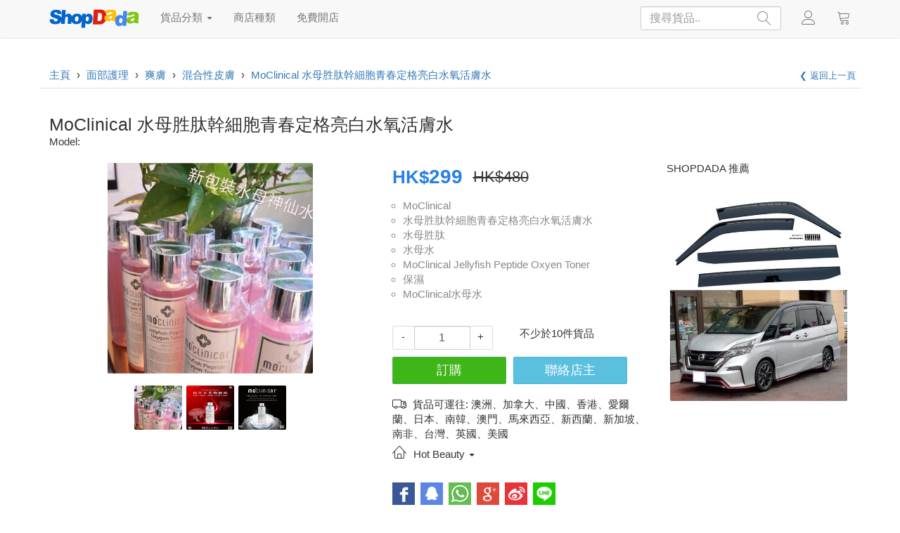

--- FILE ---
content_type: text/html; charset=UTF-8
request_url: https://shopdada.com/product?shop=4936&no=31
body_size: 16576
content:
<!DOCTYPE HTML>
<html lang="zh-HK">
<head>
<meta charset="utf-8" />
<meta http-equiv="X-UA-Compatible" content="IE=edge">
<meta name="viewport" content="width=device-width, initial-scale=1">

<title>MoClinical 水母胜肽幹細胞青春定格亮白水氧活膚水 - SHOPDADA 網上商店</title>

<link rel="canonical" href="https://shopdada.com/product?shop=4936&no=31" />

<meta name="description" content="MoClinical 水母胜肽幹細胞青春定格亮白水氧活膚水"/>
<meta name="robots" content="index,follow"/>

<meta property="og:type" content="article"/>
<meta property="og:site_name" content="SHOPDADA 網上商店"/>
<meta property="og:title" content="MoClinical 水母胜肽幹細胞青春定格亮白水氧活膚水"/>
<meta property="og:description" content="MoClinical 水母胜肽幹細胞青春定格亮白水氧活膚水"/>
<meta property="og:url" content="https://s.shopdada.com/product?shop=4936&no=31"/>
<meta property="og:image" content="https://s.shopdada.com/imgpro/4936/imgpro_4936_3_31_1.gif?1563465977"/>
<meta property="og:image:type" content="image/jpeg" />
<meta property="og:image:width" content="780" />
<meta property="og:image:height" content="800" />

<link rel="shortcut icon" href="/favicon.ico" />

<link rel="stylesheet" href="https://shopdada.com/source/bootstrap.min.css">
<link rel="stylesheet" href="https://shopdada.com/source/ie10-viewport-bug-workaround.css">
<link rel="stylesheet" href="https://shopdada.com/source/shopdada4.css">
<link rel="stylesheet" href="https://shopdada.com/source/icomon.css">

<script src="https://shopdada.com/source/jquery.min.js"></script>
<script src="https://shopdada.com/source/bootstrap.min.js"></script>
<script src="https://shopdada.com/source/ie10-viewport-bug-workaround.js"></script>
<script src="https://shopdada.com/source/masonry.pkgd.min.js"></script>
<script src="https://shopdada.com/source/imagesloaded.pkgd.min.js"></script>
<script src="https://shopdada.com/source/shopdada.js"></script>

    
<style>

@media (min-width: 1px) {
  .product-related .i4, .product-related .i5, .product-related .i6, .product-recommend { display: none; }
  .magnifier { width: 93%; }
}
@media (min-width: 539px) {
  .magnifier { width: 93%; }
}
@media (min-width: 768px) {
  .magnifier { width: 93%; } 
}
@media (min-width: 993px) {
  .product-related .i4, .product-related .i5, .product-related .i6, .product-recommend { display: block; }
  .magnifier { width: 168%; }
}
@media (min-width: 1200px) {
  .magnifier { width: 168%; }
}

/* common */

/* product page */
.product-page { padding-top: 38px; }
.product-page label { font-weight: 100; margin-right: 10px; }

/* breadcrumb */
.breadcrumb { background: #fff; border: 0; margin-bottom: 0; }
.breadcrumb h1 { font-size: 15px; display: inline; }
.link-back { padding: 8px; }
.link-back .glyphicon-chevron-left { font-size: 10px; }

/* product page */
.page-title h1, .page-title h1 span { margin: 0; padding: 0; border: 0; font-size: 25px !important; }
.page-title .product-model { margin-bottom: 20px; }

.slider-wrapper { padding-top: 0; padding-bottom: 0; }
.product-gallery { position: relative; width: 100%; padding: 0; height: 400px; max-height: 400px; }
.product-gallery .indicators { position: absolute; z-index: 100; bottom: 20px; padding: 0; margin: 0; width: 100%; text-align: center; }
.product-gallery .indicators li { list-style: none; padding: 3px; display: inline; }
.product-gallery .indicators li img { width: 18%; max-width: 68px; height: 63px; }
.product-gallery .slide { position: absolute; width: 100%; text-align: center; }
.product-gallery .slide .product-image { max-height: 300px; max-width: 100%; }
.magnifier { position: absolute; z-index: 200; height: 380px; border: 2px solid #ccc; border-radius: 0% !important; overflow: hidden; cursor:none; background: #fff; display: none; }

.product-prices { width: 100%; float: left; }
.product-prices div { float: left; }
.product-prices div span { font-weight: bold; font-size: 26px; color: #2780e3; }
.product-prices div .current { font-weight: bold; font-size: 28px; color: #2780e3; padding: 0; margin: 0; }
.product-prices .product-past-prices { text-decoration: line-through; font-size: 22px; margin: 4px 0 0 15px }
.product-prices .product-bulk-prices { display: block; width: 100%; float: left; margin-top: 6px; }
.product-prices .product-bulk-prices a { color: #333; font-size: 15px }
.product-prices .product-bulk-prices .bulk-prices-table { padding: 20px 20px 0 20px; font-size: 16px }
.product-prices .product-bulk-prices .bulk-prices-table th { font-weight: 100; color: #000000; }

.product-order-form { float: left; margin-top: 20px; }
.product-order-form .form-group { margin: 5px 0; float: left; width: 100%; }
.product-order-form .form-group label.about-qty { font-weight: 100; float: left; }
.product-order-form .product-quantity { width: 20%; text-align: center; }
.product-order-form .quantity-adjust { display: block; width: 30px; height: 30px; line-height: 30px; cursor: pointer; font-size: 15px; text-align: center; }
.product-order-form .quantity-adjust:hover { font-weight: bold; }
.product-order-form .wrapper { height: 34px; display: block; float: left; border: 1px solid #ddd; width: 143px; margin-right: 38px; }
.product-order-form .wrapper span, .product-order-form .wrapper input { float: left; }
.product-order-form .wrapper input { width: 80px; border-radius: 0; margin-top: -1px; }
.product-order-form .btn-success, .product-order-form .btn-info { float: left; width: 45%; font-size: 18px; margin-right: 10px; }

.product-keywords { display: block; float: left; margin-top: 10px; padding: 0 0 0 15px; list-style-type: circle; color: #888; width: 100% }
.product-keywords li a { color: #888; font-size: 15px; }

.product-share, .product-seller, .product-tag { float: left; width: 100%; margin: 4px 0; }
.product-share { margin-top: 25px; }
.product-share a { display: block; width: 32px; height: 32px; float: left; margin-right: 8px; border-radius: 0px !important; background: url("/source/sprites.png"); }
.product-share #facebook-share { background-position: -4px -2px; }
.product-share #google-plus-share { background-position: -44px -2px; }
.product-share #weibo-share { background-position: -84px -2px; }
.product-share #qq-share { background-position: -124px -2px; }
.product-share #whatsapp-share { background-position: -244px -2px; }
.product-share #wechat-share { background-position: -204px -2px; }
.product-share #line-share { background-position: -164px -2px; } 

.product-seller {margin-top: 0px; }
.product-seller a { color: #333; margin-top: 25px; }
.product-seller .seller-contact-table a { font-size: 15px; color: #428bca; }
.product-seller .seller-contact-table { padding: 20px 20px 0 20px; font-size: 15px }
.product-seller .seller-contact-table th { font-weight: 100; color: #000000; }

.product-tag { font-size: 12px }
.product-tag label { float: left; }
.product-tag .data { float: left; width: 100%; display: block }
.product-tag .data a { padding: 0 5px; }

#product-desc, #product-delivery, #product-policy, #product-reviews, #product-contact { padding: 38px 0; }
#product-desc h3, #product-delivery h3, #product-policy h3, #product-reviews h3, #product-contact h3 { display: none; }
#product-desc img, #product-delivery img, #product-policy img { max-width: 100%; height: auto; }
.nav-tabs li a { font-size: 16px !important; }

.country-deliver { margin-bottom: 5px; margin-top: 10px; float: left; width: 100%; }
.country-deliver .icon-truck { margin-right: 5px; }

.product-related, .product-recommend, .ads-related { padding-bottom: 28px; }
.product-related h3, .product-recommend h3, .ads-related h3 { font-size: 15px; padding: 0; margin: 0; margin-bottom: 20px; }
.product-related .related-image, .product-recommend .recommend-image { padding: 10px 5px; }



.divider { padding: 18px; }

.nav-tabs li a { font-size: 18px; }



</style>



<!-- HTML5 shim and Respond.js for IE8 support of HTML5 elements and media queries -->
<!--[if lt IE 9]>
  <link rel="stylesheet" href="js/bootstrap.css">
  <script src="https://oss.maxcdn.com/html5shiv/3.7.2/html5shiv.min.js"></script>
  <script src="https://oss.maxcdn.com/respond/1.4.2/respond.min.js"></script>
  <style>
  .products  { padding: 0; margin: 0; }
  </style>
<![endif]-->


</head>
<body><noscript><div style="height: 38px; line-height: 38px; width: 100%; background: #ff4444; color: #ffffff; text-align: center; position: fixed; top: 0; left:0; z-index: 1000;">請開啟 javascript</div></noscript>

<!-- START HEADER -->
<header id="header">

  <!-- START MAIN NAVIGATION BAR -->
  

  <nav class="navbar navbar-default navbar-fixed-top w3_megamenu" role="navigation">
    <div class="container">
    
        <div class="navbar-header">
          			<button type="button" data-toggle="collapse" data-target="#defaultmenu" class="navbar-toggle"><span class="icon-bar"></span><span class="icon-bar"></span><span class="icon-bar"></span></button>
                <h1 id="logo" class="logo" role="logo"><a class="navbar-brand" href="https://shopdada.com"><img src="https://s.shopdada.com/images/logo2.png" class="logo"></a></h1><!--<a href="#" class="navbar-brand"><i class="fa fa-home"></i></a>-->
                <ul class="nav navbar-nav navbar-right">
                  <li class="active">
                    <form id="search" class="row" action="#" name="searchform" method="post">
                      <input name="keyword" id="keyword" class="form-control" placeholder="搜尋貨品.." type="text"><button id="submit" class="btn btn-outline-success" type="submit"><b class="icon-magnifier"></b></button> 
                      <select name="filter1" id="filter1" class="form-control" style="display:none;"><option value="1" selected="selected">最新貨品</option><option value="2">優惠貨品</option><option value="51">女性</option><option value="52">男性</option><option value="53">長者</option><option value="54">小孩</option><option value="101">價格:最低</option><option value="102">價格:最高</option><option value="103">價格:1-100</option><option value="104">價格:101-300</option><option value="105">價格:301-600</option><option value="106">價格:601-1000</option><option value="107">價格:1000+</option></select> 
                    </form>
                  </li>
                </ul>
        </div><!-- end navbar-header -->
        
        <div id="defaultmenu" class="navbar-collapse collapse">
        
        
        
        
          <ul class="nav navbar-nav">
                    <!--<li class="active"><a href="contact.html">Home</a></li>-->	
                    <!-- Mega Menu -->
					<li class="dropdown w3_megamenu-fw"><a href="#" data-toggle="dropdown" class="dropdown-toggle">貨品分類 <b class="caret"></b></a>
                        <ul class="dropdown-menu fullwidth">
                            <li class="w3_megamenu-content withdesc">
                                <div class="row">
                                
                                    <div class="col-sm-2 col-xs-4"><h3 class="title"><span class="icon-woman"></span> 個人美容</h3><ul><li><a href="/product/category?no=303">化妝品</a></li><li><a href="/product/category?no=301">身體護理</a></li><li><a href="/product/category?no=302">頭髮護理</a></li><li><a href="/product/category?no=304">面部護理</a></li><li><a href="/product/category?no=311">眼部護理</a></li><li><a href="/product/category?no=312">唇部護理</a></li><li><a href="/product/category?no=313">口腔護理</a></li><li><a href="/product/category?no=314">指甲護理</a></li><li><a href="/product/category?no=316">香水</a></li><li><a href="/product/category?no=317">防曬</a></li></ul></div><div class="col-sm-2 col-xs-4"><h3 class="title"><span class="icon-lamp"></span> 家居生活</h3><ul><li><a href="/product/category?no=406">嬰兒用品</a></li><li><a href="/product/category?no=407">保健食品</a></li><li><a href="/product/category?no=404">精品文儀</a></li><li><a href="/product/category?no=405">食品飲品</a></li><li><a href="/product/category?no=401">布藝用品</a></li><li><a href="/product/category?no=403">塑膠五金</a></li></ul></div><div class="col-sm-2 col-xs-4"><h3 class="title"><span class="icon-shirt"></span> 時尚服飾</h3><ul><li><a href="/product/category?no=101">上衣</a></li><li><a href="/product/category?no=102">褲子</a></li><li><a href="/product/category?no=103">裙子</a></li><li><a href="/product/category?no=118">鞋子</a></li><li><a href="/product/category?no=104">內衣褲</a></li><li><a href="/product/category?no=116">套裝</a></li><li><a href="/product/category?no=120">首飾髮飾</a></li><li><a href="/product/category?no=121">鐘錶眼鏡</a></li><li><a href="/product/category?no=119">包袋行李箱</a></li><li><a href="/product/category?no=117">其他配件</a></li></ul></div><div class="col-sm-2 col-xs-4"><h3 class="title"><span class="icon-tablet2"></span> 科技產品</h3><ul><li><a href="/product/category?no=201">手機</a></li><li><a href="/product/category?no=205">平板電腦</a></li><li><a href="/product/category?no=207">筆記電腦</a></li><li><a href="/product/category?no=202">攝錄產品</a></li><li><a href="/product/category?no=204">小型家電</a></li><li><a href="/product/category?no=209">個人護理電器</a></li><li><a href="/product/category?no=203">電腦文儀</a></li><li><a href="/product/category?no=206">電源</a></li><li><a href="/product/category?no=208">其他電子產品</a></li></ul></div><div class="col-sm-2 col-xs-4"><h3 class="title"><span class="icon-bicycle2"></span> 消閒娛樂</h3><ul><li><a href="/product/category?no=501">玩具模型</a></li><li><a href="/product/category?no=502">運動健身</a></li><li><a href="/product/category?no=507">汽車</a></li><li><a href="/product/category?no=508">電單車</a></li><li><a href="/product/category?no=509">單車</a></li></ul></div>
                                    <div class="col-sm-2 w3_megamenu-image">
                                    
                                      <a href="https://shopdada.com/shop/setup" alt="免費開店"><img src="https://s.shopdada.com/images/free-shop.jpg" class="img-responsive"></a>

                                    </div>
                                </div>
                            </li>
                        </ul>
					</li>
          
					<li class="dropdown w3_megamenu-sw"><a href="#" data-toggle="dropdown" class="dropdown-toggle">商店種類</a>
              <ul class="dropdown-menu" role="menu">
                <li class="dropdown-submenu"><a href="/shop/category?no=1">服裝</a><ul class="dropdown-menu"><li><a href="/shop/category?no=1&sub=1">女裝</a></li><li><a href="/shop/category?no=1&sub=2">男裝</a></li><li><a href="/shop/category?no=1&sub=7">兒童服裝</a></li><li><a href="/shop/category?no=1&sub=8">運動服裝</a></li><li><a href="/shop/category?no=1&sub=9">制服</a></li><li><a href="/shop/category?no=1&sub=4">T恤</a></li><li><a href="/shop/category?no=1&sub=5">飾品與附件</a></li><li><a href="/shop/category?no=1&sub=6">手袋</a></li><li><a href="/shop/category?no=1&sub=14">錢包</a></li><li><a href="/shop/category?no=1&sub=15">皮革</a></li><li><a href="/shop/category?no=1&sub=3">名牌</a></li><li><a href="/shop/category?no=1&sub=13">休閒服</a></li><li><a href="/shop/category?no=1&sub=10">中性服飾</a></li><li><a href="/shop/category?no=1&sub=11">軍事服裝</a></li><li><a href="/shop/category?no=1&sub=12">其他</a></li></ul></li><li class="dropdown-submenu"><a href="/shop/category?no=3">美容</a><ul class="dropdown-menu"><li><a href="/shop/category?no=3&sub=1">護膚品</a></li><li><a href="/shop/category?no=3&sub=2">化妝品</a></li><li><a href="/shop/category?no=3&sub=3">美容產品</a></li><li><a href="/shop/category?no=3&sub=4">美容纖體</a></li><li><a href="/shop/category?no=3&sub=5">其他</a></li></ul></li><li class="dropdown-submenu"><a href="/shop/category?no=4">電子產品</a><ul class="dropdown-menu"><li><a href="/shop/category?no=4&sub=1">手機</a></li><li><a href="/shop/category?no=4&sub=4">手機配件</a></li><li><a href="/shop/category?no=4&sub=2">相機</a></li><li><a href="/shop/category?no=4&sub=9">相機配件</a></li><li><a href="/shop/category?no=4&sub=11">電腦產品</a></li><li><a href="/shop/category?no=4&sub=6">通訊產品</a></li><li><a href="/shop/category?no=4&sub=7">影音產品</a></li><li><a href="/shop/category?no=4&sub=10">攝錄器材</a></li><li><a href="/shop/category?no=4&sub=5">電器</a></li><li><a href="/shop/category?no=4&sub=3">其他</a></li></ul></li><li class="dropdown-submenu"><a href="/shop/category?no=22">健康</a><ul class="dropdown-menu"><li><a href="/shop/category?no=22&sub=1">健康食品</a></li><li><a href="/shop/category?no=22&sub=2">健康用品</a></li><li><a href="/shop/category?no=22&sub=3">減肥</a></li><li><a href="/shop/category?no=22&sub=4">其他</a></li></ul></li><li class="dropdown-submenu"><a href="/shop/category?no=5">飲食</a><ul class="dropdown-menu"><li><a href="/shop/category?no=5&sub=6">食品</a></li><li><a href="/shop/category?no=5&sub=7">飲品</a></li><li><a href="/shop/category?no=5&sub=8">藥用品</a></li><li><a href="/shop/category?no=5&sub=9">烹飪課程</a></li><li><a href="/shop/category?no=5&sub=10">其他</a></li></ul></li><li class="dropdown-submenu"><a href="/shop/category?no=21">家居</a><ul class="dropdown-menu"><li><a href="/shop/category?no=21&sub=1">室內家具</a></li><li><a href="/shop/category?no=21&sub=2">室外家具</a></li><li><a href="/shop/category?no=21&sub=3">家居服務</a></li><li><a href="/shop/category?no=21&sub=4">個人用品</a></li><li><a href="/shop/category?no=21&sub=8">嬰兒用品</a></li><li><a href="/shop/category?no=21&sub=5">寵物及用品</a></li><li><a href="/shop/category?no=21&sub=6">花店、婚禮</a></li><li><a href="/shop/category?no=21&sub=7">其他</a></li></ul></li><li class="dropdown-submenu"><a href="/shop/category?no=23">禮品</a><ul class="dropdown-menu"><li><a href="/shop/category?no=23&sub=1">禮品</a></li><li><a href="/shop/category?no=23&sub=2">精品文具</a></li><li><a href="/shop/category?no=23&sub=4">其他</a></li></ul></li><li class="dropdown-submenu"><a href="/shop/category?no=2">玩具、模型</a><ul class="dropdown-menu"><li><a href="/shop/category?no=2&sub=2">動漫畫卡通人物、Figures</a></li><li><a href="/shop/category?no=2&sub=3">模型興趣</a></li><li><a href="/shop/category?no=2&sub=4">洋娃娃與熊仔</a></li><li><a href="/shop/category?no=2&sub=5">益智遊戲與玩具</a></li><li><a href="/shop/category?no=2&sub=6">魔術、整蠱玩具</a></li><li><a href="/shop/category?no=2&sub=7">其他</a></li></ul></li><li class="dropdown-submenu"><a href="/shop/category?no=14">鐘錶、珠寶首飾</a><ul class="dropdown-menu"><li><a href="/shop/category?no=14&sub=1">首飾</a></li><li><a href="/shop/category?no=14&sub=2">鐘錶</a></li><li><a href="/shop/category?no=14&sub=5">眼鏡</a></li><li><a href="/shop/category?no=14&sub=3">名牌</a></li><li><a href="/shop/category?no=14&sub=4">其他</a></li></ul></li><li class="dropdown-submenu"><a href="/shop/category?no=18">人手製作</a><ul class="dropdown-menu"><li><a href="/shop/category?no=18&sub=1">服裝、鞋與配件</a></li><li><a href="/shop/category?no=18&sub=2">玩具、模型及精品</a></li><li><a href="/shop/category?no=18&sub=3">健康營養、美容產品</a></li><li><a href="/shop/category?no=18&sub=4">鐘錶、珠寶首飾</a></li><li><a href="/shop/category?no=18&sub=5">其他</a></li></ul></li><li class="dropdown-submenu"><a href="/shop/category?no=8">休閒與運動</a><ul class="dropdown-menu"><li><a href="/shop/category?no=8&sub=1">體育用品</a></li><li><a href="/shop/category?no=8&sub=2">戶外用品</a></li><li><a href="/shop/category?no=8&sub=3">體育課程</a></li><li><a href="/shop/category?no=8&sub=4">其他</a></li></ul></li><li class="dropdown-submenu"><a href="/shop/category?no=19">星光大道</a><ul class="dropdown-menu"><li><a href="/shop/category?no=19&sub=1">男藝人</a></li><li><a href="/shop/category?no=19&sub=2">女藝人</a></li><li><a href="/shop/category?no=19&sub=3">藝術家</a></li><li><a href="/shop/category?no=19&sub=4">演藝創意</a></li><li><a href="/shop/category?no=19&sub=5">幕後製作</a></li></ul></li><li class="dropdown-submenu"><a href="/shop/category?no=13">電腦</a><ul class="dropdown-menu"><li><a href="/shop/category?no=13&sub=1">硬件</a></li><li><a href="/shop/category?no=13&sub=2">軟件</a></li><li><a href="/shop/category?no=13&sub=3">週邊產品</a></li><li><a href="/shop/category?no=13&sub=4">組裝維修</a></li><li><a href="/shop/category?no=13&sub=5">其他</a></li></ul></li><li class="dropdown-submenu"><a href="/shop/category?no=7">影音</a><ul class="dropdown-menu"><li><a href="/shop/category?no=7&sub=1">電影音樂</a></li><li><a href="/shop/category?no=7&sub=2">樂器、配件及樂譜</a></li><li><a href="/shop/category?no=7&sub=3">音樂舞蹈課程</a></li><li><a href="/shop/category?no=7&sub=4">其他</a></li></ul></li><li class="dropdown-submenu"><a href="/shop/category?no=16">物業租賃及買賣</a><ul class="dropdown-menu"><li><a href="/shop/category?no=16&sub=1">物業代理</a></li><li><a href="/shop/category?no=16&sub=2">酒店賓館</a></li><li><a href="/shop/category?no=16&sub=3">商務中心</a></li><li><a href="/shop/category?no=16&sub=4">其他</a></li></ul></li><li class="dropdown-submenu"><a href="/shop/category?no=6">遊戲、電玩</a><ul class="dropdown-menu"><li><a href="/shop/category?no=6&sub=1">電視、手提遊戲</a></li><li><a href="/shop/category?no=6&sub=2">電腦遊戲</a></li><li><a href="/shop/category?no=6&sub=3">益智遊戲</a></li><li><a href="/shop/category?no=6&sub=4">其他</a></li></ul></li><li class="dropdown-submenu"><a href="/shop/category?no=12">書籍及雜誌</a><ul class="dropdown-menu"><li><a href="/shop/category?no=12&sub=1">漫畫</a></li><li><a href="/shop/category?no=12&sub=2">雜誌</a></li><li><a href="/shop/category?no=12&sub=3">小說與文學</a></li><li><a href="/shop/category?no=12&sub=4">教科書與參考書</a></li><li><a href="/shop/category?no=12&sub=8">宗教書</a></li><li><a href="/shop/category?no=12&sub=5">專門書</a></li><li><a href="/shop/category?no=12&sub=6">二手書</a></li><li><a href="/shop/category?no=12&sub=7">其他</a></li></ul></li><li class="dropdown-submenu"><a href="/shop/category?no=10">私人珍藏與古董</a><ul class="dropdown-menu"><li><a href="/shop/category?no=10&sub=1">私人珍藏</a></li><li><a href="/shop/category?no=10&sub=2">古董</a></li><li><a href="/shop/category?no=10&sub=4">錢幣紙幣</a></li><li><a href="/shop/category?no=10&sub=3">其他</a></li></ul></li><li class="dropdown-submenu"><a href="/shop/category?no=15">商業</a><ul class="dropdown-menu"><li><a href="/shop/category?no=15&sub=1">商業服務</a></li><li><a href="/shop/category?no=15&sub=2">文具用品</a></li><li><a href="/shop/category?no=15&sub=3">辦公家具</a></li><li><a href="/shop/category?no=15&sub=4">其他</a></li></ul></li><li class="dropdown-submenu"><a href="/shop/category?no=9">汽車</a><ul class="dropdown-menu"><li><a href="/shop/category?no=9&sub=1">汽車零件及配件</a></li><li><a href="/shop/category?no=9&sub=2">汽車用品</a></li><li><a href="/shop/category?no=9&sub=3">汽車精品</a></li><li><a href="/shop/category?no=9&sub=5">汽車服務</a></li><li><a href="/shop/category?no=9&sub=4">其他</a></li></ul></li><li class="dropdown-submenu"><a href="/shop/category?no=11">旅遊</a><ul class="dropdown-menu"><li><a href="/shop/category?no=11&sub=1">旅遊用品</a></li><li><a href="/shop/category?no=11&sub=3">酒店旅館</a></li><li><a href="/shop/category?no=11&sub=4">旅遊服務</a></li><li><a href="/shop/category?no=11&sub=2">其他</a></li></ul></li><li class="dropdown-submenu"><a href="/shop/category?no=17">其他商品</a><ul class="dropdown-menu"><li><a href="/shop/category?no=17&sub=1">其他</a></li></ul></li>              </ul><!-- end dropdown-menu -->
					</li><!-- end standard drop down -->
          

					<li class="dropdown w3_megamenu-sw"><a href="#" data-toggle="dropdown" class="dropdown-toggle"><!--<b class="icon-home"></b> -->免費開店</a>
              <ul class="dropdown-menu" role="menu">
      					<li><a href="/user/setup"><b class="icon-magic-wand"></b> 立即開店</a></li>
                <li><a href="/shop/function"><b class="icon-hammer-wrench"></b> 商店功能</a></li>
              </ul><!-- end dropdown-menu -->
					</li><!-- end standard drop down -->
          

          
				<!-- end dropdown w3_megamenu-fw -->
        </ul><!-- end nav navbar-nav -->
        
        
        
                
				<ul class="nav navbar-nav navbar-right">
        
					<!--<li class="dropdown"><a href="#" data-toggle="dropdown" class="dropdown-toggle"><b class="icon-magnifier"></b></a>
                        <ul class="dropdown-menu">
                            <li class="search-content">
                                <div class="col-sm-12">
                                <h3 class="title">搜尋貨品</h3>
                                <form id="search" class="row" action="#" name="searchform" method="post">
                                    <div class="col-lg-12 col-md-12 col-sm-12 col-xs-12">
                                        <input type="text" name="keyword" id="keyword" class="form-control" placeholder="必需輸入貨品名稱搜尋"> 
                                    </div>
                                    <div class="col-lg-12 col-md-12 col-sm-12 col-xs-12">
                                        <select name="filter1" id="filter1" class="form-control"><option value="1">最新貨品</option><option value="2">優惠貨品</option><option value="51">女性</option><option value="52">男性</option><option value="53">長者</option><option value="54">小孩</option><option value="101">價格:最低</option><option value="102">價格:最高</option><option value="103">價格:1-100</option><option value="104">價格:101-300</option><option value="105">價格:301-600</option><option value="106">價格:601-1000</option><option value="107">價格:1000+</option></select> 
                                    </div>

                                    <div class="clearfix"></div>                   
  
                                    <div class="col-lg-12 col-md-12 col-sm-12 col-xs-12">
                                        <div class="pull-center">
                                            <input type="submit" value="搜尋" id="submit" class="btn btn-success">
                                        </div>  
                                    </div>
                                </form>
                                </div>
                            </li>
                        </ul>
					</li>-->
          
					<li class="dropdown"><a href="#" data-toggle="dropdown" class="dropdown-toggle"><b class="icon-user"></b><!--Contact Us<b class="caret"></b>--></a>
            <ul class="dropdown-menu">
            
                <li class="w3_megamenu-content">
                          <div class="row">
                                    <div class="col-xs-12">
                                  		<h3 class="title">帳戶</h3>
                                        <ul class="media-list">
                                            <li class="account">
                                                <div class="account-body">
                                                    <p><a id="login" class="user-dashboard" href="#">登入</a></p>
                                                    <p><a id="register" class="user-dashboard" href="#">註冊</a></p>
                                                    <p><a id="profile" class="user-dashboard" href="#">帳戶資訊</a></p>
                                                    <p><a id="orders" class="user-dashboard" href="#">查訂單</a></p>
                                                    <p><a id="logout" class="user-dashboard" href="#">登出</a></p>
                                                </div>
                                            </li>
                                        </ul>
                                    </div><!-- end col-4 -->
                                    
                                    <!--<div class="col-sm-6">
                                  		<h3 class="title">商店</h3>
                                        <ul class="media-list">
                                            <li class="account">
                                                <div class="account-body">
                                                    <p><a id="dashboard" href="#">管理中心</a></p>
                                                    <p><a href="#">訂單</a></p>
                                                    <p><a href="#">訊息</a></p>
                                                </div>
                                            </li>
                                        </ul>
                                    </div>--><!-- end col-4 -->
                                    
                                    <!--<div class="col-xs-6">
                                  		<h3 class="title">VIP</h3>
                                        <ul class="media-list">
                                            <li class="account">
                                                <div class="account-body">
                                                    <p><a id="vip" class="user-dashboard" href="#">成為VIP</a></p>
                                                    <p><a id="bonus" href="#">獎金</a></p>
                                                    <p><a id="affiliate" href="#">推薦人</a></p>-->
                                                    <!--<p><a href="#">訂單</a></p>
                                                    <p><a href="#">訊息</a></p>-->
                                                <!--</div>
                                            </li>
                                        </ul>
                                    </div>--><!-- end col-4 -->
                                    
                                    <!--<div class="col-sm-12">
                                  		<h3 class="title">語言</h3>
                                        <ul class="media-list">
                                            <li class="language">
                                                <div class="language-body">
                                                    <p><a href="#">中文</a></p>
                                                    <p><a href="#">ENG</a></p>
                                                </div>
                                            </li>
                                        </ul>
                                    </div>--><!-- end col-4 -->
                          </div><!-- end row -->
                </li>
            </ul>
					</li>
          
          <li class="dropdown"><a id="cart" class="user-dashboard dropdown-toggle" href="#" data-toggle="dropdown"><b class="icon-cart"></b><!--Contact Us<b class="caret"></b>--></a></li>
          
				</ul><!-- end nav navbar-nav navbar-right -->
        
        
        
        
			</div><!-- end #navbar-collapse-1 -->
      
    </div>      
  </nav><!-- end navbar navbar-default w3_megamenu -->
  <!-- START MAIN NAVIGATION BAR -->
  

</header>
<!-- END HEADER -->



<!-- START MAIN CONTENT -->
<main id="main" class="container" role="main">


<!--<section class="banners row">

<a href="#" class="banner col-lg-8 col-md-8 col-sm-12 col-xs-12"><img src="http://placehold.it/780x150" class="img-responsive"></a>
<a href="#" class="banner col-lg-4 col-md-4 col-sm-12 col-xs-12"><img src="http://placehold.it/380x150" class="img-responsive"></a>

</section>-->

<div class="row bmf">

<div class="col-lg-10 col-md-10 col-sm-12 col-xs-12"> <!-- wrapper start -->

<!-- START BREADCRUMB -->
<ol class="breadcrumb row" itemscope itemtype="http://schema.org/BreadcrumbList">
  <li itemprop="itemListElement" itemscope itemtype="http://schema.org/ListItem">
    <a href="https://shopdada.com" itemprop="item">
      <span itemprop="name">主頁</span>
    </a>
    <meta itemprop="position" content="1" />
  </li>
  <span class="sp"> › </span><li itemprop="itemListElement" itemscope itemtype="http://schema.org/ListItem"><a href="/product/category?no=304" itemprop="item"><span itemprop="name">面部護理</span></a><meta itemprop="position" content="2" /></li><span class="sp"> › </span><li itemprop="itemListElement" itemscope itemtype="http://schema.org/ListItem"><a href="/product/category?no=30402" itemprop="item"><span itemprop="name">爽膚</span></a><meta itemprop="position" content="3" /></li><span class="sp"> › </span><li itemprop="itemListElement" itemscope itemtype="http://schema.org/ListItem"><a href="/product/category?no=3040206" itemprop="item"><span itemprop="name">混合性皮膚</span></a><meta itemprop="position" content="4" /></li><span class="sp"> › </span><li itemprop="itemListElement" itemscope itemtype="http://schema.org/ListItem"><a href="https://shopdada.com/product?shop=4936&no=31" itemprop="item"><span itemprop="name">MoClinical 水母胜肽幹細胞青春定格亮白水氧活膚水</span></a><meta itemprop="position" content="5" /></li></ol>
<!-- START BREADCRUMB -->



</div> <!-- wrapper end -->


<!-- BACK TO PREVIOUS PAGE -->
<div class="col-lg-2 col-md-2 col-sm-12 col-xs-12">
  <div class="link-back row text-right"><a href="javascript:history.go(-1)">&#10094; 返回上一頁</a></div>
</div>
<!-- END SUB MENU & FILTERS -->

</div>


<!-- START PRODUCTS -->
<section class="product-page row" itemscope itemtype="http://schema.org/Product">

<div class="page-title col-lg-12 col-md-12 col-sm-12 col-xs-12">
    
    <h1><span itemprop="name">MoClinical 水母胜肽幹細胞青春定格亮白水氧活膚水</span></h1>
    
    <p class="product-model" >Model: <span itemprop="model"></span></p>
    
</div>

<div class="slider-wrapper col-lg-5 col-md-5 col-sm-6 col-xs-12">

  <div id="slider" class="product-gallery">
  
    <!-- Indicators -->
    <ul class="indicators">
      <li data-target="#slider" data-slide-to="image1"><img src="https://s.shopdada.com/imgpro/4936/imgpro_4936_2_31_1.gif?1563465977" alt="MoClinical 水母胜肽幹細胞青春定格亮白水氧活膚水"></li><li data-target="#slider" data-slide-to="image2"><img src="https://s.shopdada.com/imgpro/4936/imgpro_4936_2_31_2.gif?1563465977" alt="MoClinical 水母胜肽幹細胞青春定格亮白水氧活膚水"></li><li data-target="#slider" data-slide-to="image3"><img src="https://s.shopdada.com/imgpro/4936/imgpro_4936_2_31_3.gif?1563465977" alt="MoClinical 水母胜肽幹細胞青春定格亮白水氧活膚水"></li>    </ul>
    
    <figure class="slide"><img id="image1" src="https://s.shopdada.com/imgpro/4936/imgpro_4936_3_31_1.gif?1563465977" alt="MoClinical 水母胜肽幹細胞青春定格亮白水氧活膚水" title="MoClinical 水母胜肽幹細胞青春定格亮白水氧活膚水" itemprop="image" class="product-image"></figure><figure class="slide"><img id="image2" src="https://s.shopdada.com/imgpro/4936/imgpro_4936_3_31_2.gif?1563465977" alt="MoClinical 水母胜肽幹細胞青春定格亮白水氧活膚水" title="MoClinical 水母胜肽幹細胞青春定格亮白水氧活膚水" itemprop="image" class="product-image"></figure><figure class="slide"><img id="image3" src="https://s.shopdada.com/imgpro/4936/imgpro_4936_3_31_3.gif?1563465977" alt="MoClinical 水母胜肽幹細胞青春定格亮白水氧活膚水" title="MoClinical 水母胜肽幹細胞青春定格亮白水氧活膚水" itemprop="image" class="product-image"></figure>    

  </div>

</div>

<div class="col-lg-4 col-md-4 col-sm-6 col-xs-12" itemprop="offers" itemscope itemtype="http://schema.org/Offer">

  <div class="product-features">

      <div class="product-prices">
                    
          <div><meta itemprop="priceCurrency" content="HKD" /><span>HK$</span><strong class="current" itemprop="price">299</strong></div><div class="product-past-prices">HK$480</div>          
                     
      </div>
      
      <ul class="product-keywords"><li><a href="/product/search?keyword=MoClinical&f=1">MoClinical</a></li><li><a href="/product/search?keyword=%E6%B0%B4%E6%AF%8D%E8%83%9C%E8%82%BD%E5%B9%B9%E7%B4%B0%E8%83%9E%E9%9D%92%E6%98%A5%E5%AE%9A%E6%A0%BC%E4%BA%AE%E7%99%BD%E6%B0%B4%E6%B0%A7%E6%B4%BB%E8%86%9A%E6%B0%B4&f=1">水母胜肽幹細胞青春定格亮白水氧活膚水</a></li><li><a href="/product/search?keyword=%E6%B0%B4%E6%AF%8D%E8%83%9C%E8%82%BD&f=1">水母胜肽</a></li><li><a href="/product/search?keyword=%E6%B0%B4%E6%AF%8D%E6%B0%B4&f=1">水母水</a></li><li><a href="/product/search?keyword=MoClinical+Jellyfish+Peptide+Oxyen+Toner&f=1">MoClinical Jellyfish Peptide Oxyen Toner</a></li><li><a href="/product/search?keyword=%E4%BF%9D%E6%BF%95&f=1">保濕</a></li><li><a href="/product/search?keyword=MoClinical%E6%B0%B4%E6%AF%8D%E6%B0%B4&f=1">MoClinical水母水</a></li></ul>      
      
      <form class="form-inline product-order-form" role="form">
      
                
        <div class="form-group">
          <div class="wrapper"><span class="quantity-adjust minus">-</span><input type="text" class="form-control product-quantity" id="qty" value="1"><span class="quantity-adjust plus">+</span></div>
          <label for="qty" class="about-qty">不少於10件貨品</label>
        </div>
        
        <div class="form-group">
          <button type="submit" class="btn btn-success buy">訂購</button>
          <button id="product-contact-to" class="btn btn-info">聯絡店主</button>
          <input type="hidden" id="shop" value="4936">
          <input type="hidden" id="no" value="31">
          <input type="hidden" id="product_name" value="MoClinical 水母胜肽幹細胞青春定格亮白水氧活膚水">
        </div>
      
      </form>
      
      <div class="country-deliver"><span class="icon-truck"></span> 貨品可運往: 澳洲、加拿大、中國、香港、愛爾蘭、日本、南韓、澳門、馬來西亞、新西蘭、新加坡、南非、台灣、英國、美國</div>
      

      <div class="product-seller dropdown" itemprop="seller" itemscope itemtype="http://schema.org/Organization">
            <a href="#" class="dropdown-toggle" id="product-seller" data-toggle="dropdown"><label class="icon-home"></label><span itemprop="name">Hot Beauty</span> <b class="caret"></b></a>
            <div class="dropdown-menu seller-contact-table" role="menu" aria-labelledby="product-seller">
              <table class="table">
              
                <thead>
                  <tr>
                    <th>店主資訊</th>
                  </tr>
                </thead>
                
                <tbody>
                  <!--<tr>
                    <td>         
                      <div itemprop="address" itemscope itemtype="http://schema.org/PostalAddress">
                        Main address:
                          <span itemprop="streetAddress">38 avenue de l'Opera</span>
                          <span itemprop="postalCode">F-75002</span>
                          <span itemprop="addressLocality">Paris, France</span>
                      </div>
                    </td>
                  </tr>-->
                  <tr><td><label>商店電話:</label><span itemprop="telephone">21114158 // 63463428</span></td></tr>                                    <tr><td><label>商店網址:</label><a itemprop="url" href="http://www.hotbeauty.hk/">www.hotbeauty.hk</a></td></tr>                  <tr><td><label>店主登入:</label><span class="login-time">2024-03-21</span></td></tr>                </tbody>
                
              </table>
            </div>
      </div>
      
      
      <div class="product-share">
        <a id="facebook-share" href="https://www.facebook.com/sharer/sharer.php?u=https%3A%2F%2Fshopdada.com%2Fproduct%3Fshop%3D4936%26no%3D31" target="_blank"></a>
        <a id="qq-share" href="http://v.t.qq.com/share/share.php?url=https%3A%2F%2Fshopdada.com%2Fproduct%3Fshop%3D4936%26no%3D31&title=MoClinical+%E6%B0%B4%E6%AF%8D%E8%83%9C%E8%82%BD%E5%B9%B9%E7%B4%B0%E8%83%9E%E9%9D%92%E6%98%A5%E5%AE%9A%E6%A0%BC%E4%BA%AE%E7%99%BD%E6%B0%B4%E6%B0%A7%E6%B4%BB%E8%86%9A%E6%B0%B4" target="_blank"></a>
        <a id="whatsapp-share" href="whatsapp://send?text=MoClinical+%E6%B0%B4%E6%AF%8D%E8%83%9C%E8%82%BD%E5%B9%B9%E7%B4%B0%E8%83%9E%E9%9D%92%E6%98%A5%E5%AE%9A%E6%A0%BC%E4%BA%AE%E7%99%BD%E6%B0%B4%E6%B0%A7%E6%B4%BB%E8%86%9A%E6%B0%B4，網址: https%3A%2F%2Fshopdada.com%2Fproduct%3Fshop%3D4936%26no%3D31" data-action="share/whatsapp/share" target="_blank"></a>
        <!--<a id="wechat-share" href="#" class="dropdown-toggle" data-toggle="dropdown"></a><div id="qrcode" class="dropdown-menu" aria-labelledby="wechat-share"></div>-->
        <a id="google-plus-share" href="https://plus.google.com/share?url=https%3A%2F%2Fshopdada.com%2Fproduct%3Fshop%3D4936%26no%3D31" target="_blank"></a>
        <a id="weibo-share" href="http://service.weibo.com/share/share.php?url=https%3A%2F%2Fshopdada.com%2Fproduct%3Fshop%3D4936%26no%3D31&title=MoClinical+%E6%B0%B4%E6%AF%8D%E8%83%9C%E8%82%BD%E5%B9%B9%E7%B4%B0%E8%83%9E%E9%9D%92%E6%98%A5%E5%AE%9A%E6%A0%BC%E4%BA%AE%E7%99%BD%E6%B0%B4%E6%B0%A7%E6%B4%BB%E8%86%9A%E6%B0%B4" target="_blank"></a>
        <a id="line-share" href="line://msg/text/MoClinical+%E6%B0%B4%E6%AF%8D%E8%83%9C%E8%82%BD%E5%B9%B9%E7%B4%B0%E8%83%9E%E9%9D%92%E6%98%A5%E5%AE%9A%E6%A0%BC%E4%BA%AE%E7%99%BD%E6%B0%B4%E6%B0%A7%E6%B4%BB%E8%86%9A%E6%B0%B4，網址: https%3A%2F%2Fshopdada.com%2Fproduct%3Fshop%3D4936%26no%3D31" target="_blank"></a>
        
      </div>
      

      <!--<div class="product-tag"><label>相關貨品:</label><div class="data"><li><a href="/product/search?keyword=MoClinical&f=1">MoClinical</a></li><li><a href="/product/search?keyword=%E6%B0%B4%E6%AF%8D%E8%83%9C%E8%82%BD%E5%B9%B9%E7%B4%B0%E8%83%9E%E9%9D%92%E6%98%A5%E5%AE%9A%E6%A0%BC%E4%BA%AE%E7%99%BD%E6%B0%B4%E6%B0%A7%E6%B4%BB%E8%86%9A%E6%B0%B4&f=1">水母胜肽幹細胞青春定格亮白水氧活膚水</a></li><li><a href="/product/search?keyword=%E6%B0%B4%E6%AF%8D%E8%83%9C%E8%82%BD&f=1">水母胜肽</a></li><li><a href="/product/search?keyword=%E6%B0%B4%E6%AF%8D%E6%B0%B4&f=1">水母水</a></li><li><a href="/product/search?keyword=MoClinical+Jellyfish+Peptide+Oxyen+Toner&f=1">MoClinical Jellyfish Peptide Oxyen Toner</a></li><li><a href="/product/search?keyword=%E4%BF%9D%E6%BF%95&f=1">保濕</a></li><li><a href="/product/search?keyword=MoClinical%E6%B0%B4%E6%AF%8D%E6%B0%B4&f=1">MoClinical水母水</a></li></div></div>-->
      
      <!-- Magnifier -->
      <div class="magnifier"></div>

  </div>

</div>

<div class="product-recommend col-lg-3 col-md-3 col-sm-12 col-xs-12">
<h3>SHOPDADA 推薦</h3>
<div class="recommend-image col-lg-12 col-md-12 col-sm-4 col-xs-4"><a href="/product?shop=899&no=2215"><img src="https://s.shopdada.com/imgpro/899/imgpro_899_3_2215_1.gif?1768227284" class="img-responsive" alt="Serena C27 / C28 原廠日本 NISMO 雨擋 (現貨)"></a></div></div>

<div class="divider col-lg-12 col-md-12 col-sm-12 col-xs-12"></div>

<div class="col-lg-9 col-md-9 col-sm-12 col-xs-12">

    <ul id="product-tabs" class="nav nav-tabs">
      <li class="active"><a data-toggle="tab" href="#product-desc">貨品描述</a></li>
      <li><a data-toggle="tab" href="#product-reviews">評價</a></li>
      <li><a data-toggle="tab" href="#product-delivery">付運資訊</a></li>
      <li><a data-toggle="tab" href="#product-policy">購買須知</a></li>
      <li><a data-toggle="tab" href="#product-contact">聯絡店主</a></li>
    </ul>
  
    <div class="tab-content">
      <div id="product-desc" class="tab-pane fade in active">
        <h3>貨品描述</h3>
        <span itemprop="description"><div id="product_form"><div class="price"><span style="font-size: 25px;"><strong>MoClinical 水母胜肽幹細胞青春定格亮白水氧活膚水 250ML</strong></span></div></div><div id="text"><p><span style="font-size: 25px;"><strong>MoClinical Jellyfish Peptide Oxyen Toner&nbsp;</strong></span></p><p><span style="font-size: 25px;"><strong>MoClinical 美國殿堂級的醫學保養品 緊緻提拉</strong></span></p><p><span style="font-size: 25px;"><strong> 長效保濕 修復老化受損肌膚與再生 亮白肌膚</strong></span></p><p>&nbsp;</p><p><img src="http://1.bp.blogspot.com/-2CTwh-7LznI/VnKpiZvz8wI/AAAAAAAABRM/I8_bzbCBTRY/s400/IMG_7795.JPG" alt="" width="578" height="494" /></p><p><img src="http://2.bp.blogspot.com/-xb_xMTrFjuA/VnKpjAywknI/AAAAAAAABRk/7cIU_SxizoA/s400/MOMO%25E5%25A4%25A7%25E9%25A0%25AD.jpg" alt="" width="580" height="1031" /></p><p><img src="http://4.bp.blogspot.com/-PEJuLqSzm3E/VnKph1mbSCI/AAAAAAAABRE/-jNC0GG8r4A/s400/IMG_7791.JPG" alt="" width="576" height="768" /></p><p><img src="http://3.bp.blogspot.com/-q6DBPBR8Te8/VnKph1Td1TI/AAAAAAAABRA/BlNBMMVLt3k/s400/IMG_7792.JPG" alt="" width="580" height="326" /></p><p><img src="http://3.bp.blogspot.com/-32l9tp-04yk/VnKpicpKR6I/AAAAAAAABRU/mjQ5De8P4bw/s400/IMG_7793.JPG" alt="" width="577" height="1025" /></p><p><img src="http://3.bp.blogspot.com/-oQeNKmpljok/VnKpisvtxJI/AAAAAAAABRQ/WsY8c7iVoZQ/s640/IMG_7797.JPG" alt="" /></p><p><img src="http://3.bp.blogspot.com/-PHtYSh5jbWM/VnKpjBroJdI/AAAAAAAABRg/2zqALUXXWiY/s640/IMG_7798.JPG" alt="" /></p><p><strong><span style="font-size: 20px;">Moclinaical 水母胜肽幹細胞青春定格亮白水氧活膚水</span></strong></p><p><strong><span style="font-size: 20px;">Suki 分享:</span></strong><br /><span style="font-size: 20px;">當皮膚好缺水既時候，立即用水母水急救，用手輕輕拍一拍，勁快吸收，用完後feel到緊緊的，好補水，緊致，皮膚敏感既時候我會用厚fu，注水力強，而且最緊要last得好耐！早前因為壓力，額頭生暗粒，用完水母一段日子，d 粒粒消失左！真是我的大愛！是我用咁多爽膚水當中，最好用的!!</span></p><p><span style="font-size: 20px;">Ps,有關產品之效果因人而異，視乎個人吸收及體質</span></p></div><p>&nbsp;</p></span>
      </div>
      <div id="product-delivery" class="tab-pane fade">
        <h3>付運資訊</h3>
        <span><p><span style="padding: 0cm; border: 1pt windowtext; font-family: 微軟正黑體, sans-serif;"><strong>為您提供方便快遞的送貨服務</strong></span><strong><span lang="EN-US" style="padding: 0cm; border: 1pt windowtext; font-family: Arial, sans-serif;">.</span></strong><span lang="EN-US" style="padding: 0cm; border: 1pt windowtext; font-family: Arial, sans-serif;"><br /></span><strong><span style="padding: 0cm; border: 1pt windowtext; font-family: 微軟正黑體, sans-serif;">除了提供香港本地送貨外，我們也提供海外郵寄服務,以平郵空郵至全球多個國家</span></strong><strong><span lang="EN-US" style="padding: 0cm; border: 1pt windowtext; font-family: Arial, sans-serif;">&nbsp;.</span></strong></p><div class="MsoNormal" style="text-align: center; mso-pagination: widow-orphan;" align="center"><hr align="center" noshade="noshade" size="1" width="100%" /></div><p class="MsoNormal" style="line-height: 15.6pt;"><strong><span style="padding: 0cm; border: 1pt windowtext; font-family: 微軟正黑體, sans-serif; font-size: 11pt;">本地送貨服務：</span></strong></p><p class="MsoNormal"><strong><span lang="EN-US" style="padding: 0cm; border: 1pt windowtext; font-family: Arial, sans-serif; font-size: 11pt;">1. </span><span style="padding: 0cm; border: 1pt windowtext; font-family: 微軟正黑體, sans-serif; font-size: 11pt;">購物滿</span><span lang="EN-US" style="padding: 0cm; border: 1pt windowtext; font-family: Arial, sans-serif; font-size: 11pt;">$ 1000</span><span style="padding: 0cm; border: 1pt windowtext; font-family: 微軟正黑體, sans-serif; font-size: 11pt;">港幣或以上，免費送貨</span></strong></p><p class="MsoNormal"><strong><span style="padding: 0cm; border: 1pt windowtext; font-family: 微軟正黑體, sans-serif; font-size: 11pt;">如果購買不滿</span><span lang="EN-US" style="padding: 0cm; border: 1pt windowtext; font-family: Arial, sans-serif; font-size: 11pt;">$1000, </span><span style="padding: 0cm; border: 1pt windowtext; font-family: 微軟正黑體, sans-serif; font-size: 11pt;">可選擇順豐</span><span lang="EN-US" style="padding: 0cm; border: 1pt windowtext; font-family: Arial, sans-serif; font-size: 11pt;">.</span><span style="padding: 0cm; border: 1pt windowtext; font-family: 微軟正黑體, sans-serif; font-size: 11pt;">或宅急便運費到付</span><span lang="EN-US" style="padding: 0cm; border: 1pt windowtext; font-family: Arial, sans-serif; font-size: 11pt;">,</span><span style="padding: 0cm; border: 1pt windowtext; font-family: 微軟正黑體, sans-serif; font-size: 11pt;">價錢</span><span lang="EN-US" style="padding: 0cm; border: 1pt windowtext; font-family: Arial, sans-serif; font-size: 11pt;">: $30-$45</span><span style="padding: 0cm; border: 1pt windowtext; font-family: 微軟正黑體, sans-serif; font-size: 11pt;">左右</span><span lang="EN-US" style="padding: 0cm; border: 1pt windowtext; font-family: Arial, sans-serif; font-size: 11pt;">, </span><span style="padding: 0cm; border: 1pt windowtext; font-family: 微軟正黑體, sans-serif; font-size: 11pt;">同時會</span><span style="color: #333745; font-family: '微軟正黑體','sans-serif'; font-size: 11pt; mso-bidi-font-family: 新細明體; mso-font-kerning: 0pt;">會<span lang="EN-US">EMAIL </span>或<span lang="EN-US">WHATSAPP</span>通知<span lang="EN-US">.</span></span></strong></p><p class="MsoNormal"><strong><span style="padding: 0cm; border: 1pt windowtext; font-family: 微軟正黑體, sans-serif; font-size: 11pt;">客人下單後，會在</span><span style="padding: 0cm; border: 1pt windowtext; font-family: Arial, sans-serif; font-size: 11pt;"> <span lang="EN-US">2-3</span></span><span style="padding: 0cm; border: 1pt windowtext; font-family: 微軟正黑體, sans-serif; font-size: 11pt;">天送出訂單貨品</span><span lang="EN-US" style="color: #333745; font-family: '微軟正黑體','sans-serif'; font-size: 11pt; mso-bidi-font-family: 新細明體; mso-font-kerning: 0pt;">. </span></strong><span style="color: #333745; font-family: '微軟正黑體','sans-serif'; font-size: 11pt; mso-bidi-font-family: 新細明體; mso-font-kerning: 0pt;"><strong>會<span lang="EN-US">EMAIL </span>或<span lang="EN-US">WHATSAPP</span>通知</strong><span lang="EN-US"><strong>.</strong></span></span></p><div class="MsoNormal" style="text-align: center; mso-pagination: widow-orphan;" align="center"><hr style="color: #333745;" align="center" noshade="noshade" size="1" width="100%" /></div><p class="MsoNormal"><strong><span style="padding: 0cm; border: 1pt windowtext; font-family: 微軟正黑體, sans-serif; font-size: 11pt;">順豐: 遍遠地址如</span></strong><strong><span lang="EN-US" style="padding: 0cm; border: 1pt windowtext; font-family: Arial, sans-serif; font-size: 11pt;">: </span></strong><strong><span style="padding: 0cm; border: 1pt windowtext; font-family: 微軟正黑體, sans-serif; font-size: 11pt;">科學園、大學、學校、醫院、新界地區商場、離島、機場等，</span></strong></p><p class="MsoNormal"><strong><span style="padding: 0cm; border: 1pt windowtext; font-family: 微軟正黑體, sans-serif; font-size: 11pt;">請不要選擇工商地址，需選擇住宅地址，一律會以宅急便寄出</span></strong></p><p class="MsoNormal"><strong><span style="padding: 0cm; border: 1pt windowtext; font-family: 微軟正黑體, sans-serif; font-size: 11pt;">（</span><span style="padding: 0cm; border: 1pt windowtext; font-family: 微軟正黑體, sans-serif; font-size: 11pt;">順豐速運<span lang="EN-US"> - </span>便利店取件服務，需另外收取附加費港幣<span lang="EN-US">10</span>元）</span></strong></p><p class="MsoNormal">&nbsp;</p><p>&nbsp;</p><p class="MsoNormal"><span style="color: #ff00ff;"><strong><span style="padding: 0cm; border: 1pt windowtext; font-family: 微軟正黑體, sans-serif; font-size: 11pt;">注意事項: 所有郵寄風險</span><span lang="EN-US" style="padding: 0cm; border: 1pt windowtext; font-family: Arial, sans-serif; font-size: 11pt;"> (</span><span style="padding: 0cm; border: 1pt windowtext; font-family: 微軟正黑體, sans-serif; font-size: 11pt;">包括郵寄導致貨品延誤、損毀、遺失或意外盜竊等</span><span lang="EN-US" style="padding: 0cm; border: 1pt windowtext; font-family: Arial, sans-serif; font-size: 11pt;">)</span><span style="padding: 0cm; border: 1pt windowtext; font-family: 微軟正黑體, sans-serif; font-size: 11pt;">必須由買方自行承擔</span><span lang="EN-US" style="padding: 0cm; border: 1pt windowtext; font-family: Arial, sans-serif; font-size: 11pt;">, </span><span style="padding: 0cm; border: 1pt windowtext; font-family: 微軟正黑體, sans-serif; font-size: 11pt;">本公司一概恕不負責</span><span lang="EN-US" style="padding: 0cm; border: 1pt windowtext; font-family: Arial, sans-serif; font-size: 11pt;">; </span></strong></span></p><p>&nbsp;</p><p class="MsoNormal"><strong>請在收到</strong><strong>貨</strong><strong>品後</strong></p><p>&nbsp;</p><p>&nbsp;</p><p>&nbsp;</p><p class="MsoNormal"><span style="color: #ff00ff;"><strong><span lang="EN-US" style="padding: 0cm; border: 1pt windowtext; font-family: Arial, sans-serif; font-size: 11pt;">, </span><span style="padding: 0cm; border: 1pt windowtext; font-family: 微軟正黑體, sans-serif; font-size: 11pt;">立即驗查貨品</span><span lang="EN-US" style="padding: 0cm; border: 1pt windowtext; font-family: Arial, sans-serif; font-size: 11pt;">, </span><span style="padding: 0cm; border: 1pt windowtext; font-family: 微軟正黑體, sans-serif; font-size: 11pt;">如發現貨品數量不符或貨品款式錯誤</span><span lang="EN-US" style="padding: 0cm; border: 1pt windowtext; font-family: Arial, sans-serif; font-size: 11pt;">, </span><span style="padding: 0cm; border: 1pt windowtext; font-family: 微軟正黑體, sans-serif; font-size: 11pt;">應拒絕收件</span><span lang="EN-US" style="padding: 0cm; border: 1pt windowtext; font-family: Arial, sans-serif; font-size: 11pt;">, </span><span style="padding: 0cm; border: 1pt windowtext; font-family: 微軟正黑體, sans-serif; font-size: 11pt;">待速遞公司退回到本公司</span></strong></span></p><p>&nbsp;</p><p class="MsoNormal">&nbsp;</p><div class="MsoNormal" style="text-align: center; mso-pagination: widow-orphan;" align="center"><hr style="color: #333745;" align="center" noshade="noshade" size="1" width="100%" /></div><p class="MsoNormal"><span lang="EN-US" style="color: #333745; font-family: '微軟正黑體','sans-serif'; font-size: 11pt; mso-bidi-font-family: 新細明體; mso-font-kerning: 0pt;"><br /></span><strong><span lang="EN-US" style="padding: 0cm; border: 1pt windowtext; font-family: Arial, sans-serif; font-size: 11pt;">2. </span></strong><strong><span style="padding: 0cm; border: 1pt windowtext; font-family: 微軟正黑體, sans-serif; font-size: 11pt;">門市取貨</span></strong><strong><span lang="EN-US" style="padding: 0cm; border: 1pt windowtext; font-family: Arial, sans-serif; font-size: 11pt;"><br /></span></strong><strong><span style="padding: 0cm; border: 1pt windowtext; font-family: 微軟正黑體, sans-serif; font-size: 11pt;">顧客可親自到達門市購物或取貨</span></strong></p><p class="MsoNormal"><strong><span lang="EN-US" style="padding: 0cm; border: 1pt windowtext; font-family: Arial, sans-serif; font-size: 11pt;">3.</span></strong><strong><span style="padding: 0cm; border: 1pt windowtext; font-family: 微軟正黑體, sans-serif; font-size: 11pt;">海外訂購可以</span></strong><strong><span lang="EN-US" style="padding: 0cm; border: 1pt windowtext; font-family: Arial, sans-serif; font-size: 11pt;">EMAIL :<a href="/cdn-cgi/l/email-protection" class="__cf_email__" data-cfemail="335b5c4751565246474a5b5873545e525a5f1d505c5e">[email&#160;protected]</a>.</span></strong><strong><span style="padding: 0cm; border: 1pt windowtext; font-family: 微軟正黑體, sans-serif; font-size: 11pt;">想更快捷</span></strong></p><p class="MsoNormal"><strong><span style="padding: 0cm; border: 1pt windowtext; font-family: 微軟正黑體, sans-serif; font-size: 11pt;">請</span></strong><strong><span lang="EN-US" style="padding: 0cm; border: 1pt windowtext; font-family: Arial, sans-serif; font-size: 11pt;">WHATSAPP:&nbsp;63463428 </span></strong><strong><span style="padding: 0cm; border: 1pt windowtext; font-family: 微軟正黑體, sans-serif; font-size: 11pt;">或</span></strong><strong><span lang="EN-US" style="padding: 0cm; border: 1pt windowtext; font-family: Arial, sans-serif; font-size: 11pt;">FACEBOOK INBOX </span></strong><strong><span style="padding: 0cm; border: 1pt windowtext; font-family: 微軟正黑體, sans-serif; font-size: 11pt;">訂購</span></strong><strong><span lang="EN-US" style="padding: 0cm; border: 1pt windowtext; font-family: Arial, sans-serif; font-size: 11pt;">. </span></strong></p><p class="MsoNormal"><strong><span lang="EN-US" style="padding: 0cm; border: 1pt windowtext; font-family: Arial, sans-serif; font-size: 11pt;">www.facebook.com/hotbeautyhk/</span></strong></p><p class="MsoNormal">&nbsp;</p><h2>順豐站</h2><div class="BlockContent"><p class="MsoNormal" style="background: white; line-height: 18pt; vertical-align: baseline;"><span style="padding: 0cm; border: 1pt windowtext; color: red; font-family: 'Microsoft YaHei',sans-serif; font-size: 18pt; mso-ascii-font-family: inherit; mso-hansi-font-family: inherit; mso-border-alt: none windowtext 0cm;">香港島</span></p>&lt;td style="border-width: medium 1pt 1pt medium; border-style: none solid solid none; border-color: currentColor #cccccc #cccccc currentColor; padding: 7.5pt; height: 17.25pt; line-height: inherit; font-style: inherit; font-v<table id="yui_3_16_0_1_1435676643789_9356" class="MsoNormalTable" style="width: 393pt; border-collapse: collapse; max-width: 100%; box-sizing: border-box; border-spacing: 0px; font-stretch: inherit; mso-yfti-tbllook: 1184; mso-padding-alt: 3.75pt 3.75pt 3.75pt 3.75pt;" border="0" width="524" cellspacing="0" cellpadding="0"><tbody><tr style="line-height: inherit; font-style: inherit; font-variant: inherit; font-weight: inherit; box-sizing: border-box; font-stretch: inherit; mso-yfti-irow: 0; mso-yfti-firstrow: yes;"><td style="background: #f2f2f2; padding: 7.5pt; border: 1pt solid #cccccc; width: 48.75pt; mso-border-alt: solid #CCCCCC .75pt;" rowspan="2" width="65"><p class="MsoNormal" style="text-align: center; line-height: 13.95pt;"><strong style="line-height: inherit; font-style: inherit; font-variant: inherit; box-sizing: border-box; font-stretch: inherit;"><span style="padding: 0cm; border: 1pt windowtext; color: #333333; font-family: 'Microsoft YaHei',sans-serif; font-size: 10pt; mso-ascii-font-family: inherit; mso-hansi-font-family: inherit; mso-border-alt: none windowtext 0cm;">地區</span></strong></p></td><td style="background: #f2f2f2; border-width: 1pt 1pt 1pt medium; border-style: solid solid solid none; border-color: #cccccc #cccccc #cccccc currentColor; padding: 7.5pt; mso-border-alt: solid #CCCCCC .75pt; mso-border-left-alt: solid #CCCCCC .75pt;" rowspan="2"><p class="MsoNormal" style="text-align: center; line-height: 13.95pt;"><strong style="line-height: inherit; font-style: inherit; font-variant: inherit; box-sizing: border-box; font-stretch: inherit;"><span style="padding: 0cm; border: 1pt windowtext; color: #333333; font-family: 'Microsoft YaHei',sans-serif; font-size: 10pt; mso-ascii-font-family: inherit; mso-hansi-font-family: inherit; mso-border-alt: none windowtext 0cm;">點碼</span></strong></p></td><td style="background: #f2f2f2; border-width: 1pt 1pt 1pt medium; border-style: solid solid solid none; border-color: #cccccc #cccccc #cccccc currentColor; padding: 7.5pt; mso-border-alt: solid #CCCCCC .75pt; mso-border-left-alt: solid #CCCCCC .75pt;" rowspan="2"><p class="MsoNormal" style="text-align: center; line-height: 13.95pt;"><strong style="line-height: inherit; font-style: inherit; font-variant: inherit; box-sizing: border-box; font-stretch: inherit;"><span style="padding: 0cm; border: 1pt windowtext; color: #333333; font-family: 'Microsoft YaHei',sans-serif; font-size: 10pt; mso-ascii-font-family: inherit; mso-hansi-font-family: inherit; mso-border-alt: none windowtext 0cm;">地址</span></strong></p></td><td style="background: #f2f2f2; border-width: 1pt 1pt 1pt medium; border-style: solid solid solid none; border-color: #cccccc #cccccc #cccccc currentColor; padding: 7.5pt; mso-border-alt: solid #CCCCCC .75pt; mso-border-left-alt: solid #CCCCCC .75pt;" colspan="2"><p class="MsoNormal" style="text-align: center; line-height: 13.95pt;"><strong style="line-height: inherit; font-style: inherit; font-variant: inherit; box-sizing: border-box; font-stretch: inherit;"><span style="padding: 0cm; border: 1pt windowtext; color: #333333; font-family: 'Microsoft YaHei',sans-serif; font-size: 10pt; mso-ascii-font-family: inherit; mso-hansi-font-family: inherit; mso-border-alt: none windowtext 0cm;">營業時間</span></strong></p></td></tr><tr style="line-height: inherit; font-style: inherit; font-variant: inherit; font-weight: inherit; box-sizing: border-box; font-stretch: inherit; mso-yfti-irow: 1;"><td style="background: #f2f2f2; border-width: medium 1pt 1pt medium; border-style: none solid solid none; border-color: currentColor #cccccc #cccccc currentColor; padding: 7.5pt; width: 71.25pt; mso-border-alt: solid #CCCCCC .75pt; mso-border-left-alt: solid #CCCCCC .75pt; mso-border-top-alt: solid #CCCCCC .75pt;" width="95"><p class="MsoNormal" style="text-align: center; line-height: 13.95pt;"><strong style="line-height: inherit; font-style: inherit; font-variant: inherit; box-sizing: border-box; font-stretch: inherit;"><span style="padding: 0cm; border: 1pt windowtext; color: #333333; font-family: 'Microsoft YaHei',sans-serif; font-size: 10pt; mso-ascii-font-family: inherit; mso-hansi-font-family: inherit; mso-border-alt: none windowtext 0cm;">星期一至五</span></strong></p></td><td style="background: #f2f2f2; border-width: medium 1pt 1pt medium; border-style: none solid solid none; border-color: currentColor #cccccc #cccccc currentColor; padding: 7.5pt; width: 71.25pt; mso-border-alt: solid #CCCCCC .75pt; mso-border-left-alt: solid #CCCCCC .75pt; mso-border-top-alt: solid #CCCCCC .75pt;" width="95"><p class="MsoNormal" style="text-align: center; line-height: 13.95pt;"><strong style="line-height: inherit; font-style: inherit; font-variant: inherit; box-sizing: border-box; font-stretch: inherit;"><span style="padding: 0cm; border: 1pt windowtext; color: #333333; font-family: 'Microsoft YaHei',sans-serif; font-size: 10pt; mso-ascii-font-family: inherit; mso-hansi-font-family: inherit; mso-border-alt: none windowtext 0cm;">星期六、日及公眾假期</span></strong></p></td></tr><tr style="height: 17.25pt; line-height: inherit; font-style: inherit; font-variant: inherit; font-weight: inherit; box-sizing: border-box; font-stretch: inherit; mso-yfti-irow: 2;"><td style="border-width: medium 1pt 1pt; border-style: none solid solid; border-color: currentColor #cccccc #cccccc; padding: 7.5pt; width: 43.5pt; height: 17.25pt; line-height: inherit; font-style: inherit; font-variant: inherit; box-sizing: border-box; font-stretch: inherit; mso-border-alt: solid #CCCCCC .75pt; mso-border-top-alt: solid #CCCCCC .75pt;" rowspan="2" width="58"><p class="MsoNormal" style="text-align: center; line-height: 18pt; vertical-align: baseline;"><span lang="EN-US" style="color: #333333; font-family: 'inherit',serif; font-size: 10pt; mso-fareast-font-family: 'Microsoft YaHei';">&nbsp; </span></p><p class="MsoNormal" style="text-align: center; line-height: 18pt; vertical-align: baseline;"><span style="color: #333333; font-family: 'Microsoft YaHei',sans-serif; font-size: 10pt; mso-ascii-font-family: inherit; mso-hansi-font-family: inherit;">香港仔</span><span style="color: #333333; font-family: 'inherit',serif; font-size: 10pt; mso-fareast-font-family: 'Microsoft YaHei';"> <span lang="EN-US">&nbsp; </span></span></p></td><td style="border-width: medium 1pt 1pt medium; border-style: none solid solid none; border-color: currentColor #cccccc #cccccc currentColor; padding: 7.5pt; height: 17.25pt; line-height: inherit; font-style: inherit; font-variant: inherit; box-sizing: border-box; font-stretch: inherit; mso-border-alt: solid #CCCCCC .75pt; mso-border-left-alt: solid #CCCCCC .75pt; mso-border-top-alt: solid #CCCCCC .75pt;"><p class="MsoNormal" style="text-align: center; line-height: 13.95pt;"><span lang="EN-US" style="color: #333333; font-family: 'inherit',serif; font-size: 10pt; mso-fareast-font-family: 'Microsoft YaHei';">&nbsp;852TAL </span></p></td><td style="border-width: medium 1pt 1pt medium; border-style: none solid solid none; border-color: currentColor #cccccc #cccccc currentColor; padding: 7.5pt; height: 17.25pt; line-height: inherit; font-style: inherit; font-variant: inherit; box-sizing: border-box; font-stretch: inherit; mso-border-alt: solid #CCCCCC .75pt; mso-border-left-alt: solid #CCCCCC .75pt; mso-border-top-alt: solid #CCCCCC .75pt;"><p class="MsoNormal" style="line-height: 13.95pt;"><span style="color: #333333; font-family: 'Microsoft YaHei',sans-serif; font-size: 10pt; mso-ascii-font-family: inherit; mso-hansi-font-family: inherit;">香港香港仔湖北街</span><span lang="EN-US" style="color: #333333; font-family: 'inherit',serif; font-size: 10pt; mso-fareast-font-family: 'Microsoft YaHei';">12</span><span style="color: #333333; font-family: 'Microsoft YaHei',sans-serif; font-size: 10pt; mso-ascii-font-family: inherit; mso-hansi-font-family: inherit;">號裕景中心</span><span lang="EN-US" style="color: #333333; font-family: 'inherit',serif; font-size: 10pt; mso-fareast-font-family: 'Microsoft YaHei';">9</span><span style="color: #333333; font-family: 'Microsoft YaHei',sans-serif; font-size: 10pt; mso-ascii-font-family: inherit; mso-hansi-font-family: inherit;">樓</span><span lang="EN-US" style="color: #333333; font-family: 'inherit',serif; font-size: 10pt; mso-fareast-font-family: 'Microsoft YaHei';">1</span><span style="color: #333333; font-family: 'Microsoft YaHei',sans-serif; font-size: 10pt; mso-ascii-font-family: inherit; mso-hansi-font-family: inherit;">室</span></p></td><td style="border-width: medium 1pt 1pt medium; border-style: none solid solid none; border-color: currentColor #cccccc #cccccc currentColor; padding: 7.5pt; height: 17.25pt; line-height: inherit; font-style: inherit; font-variant: inherit; box-sizing: border-box; font-stretch: inherit; mso-border-alt: solid #CCCCCC .75pt; mso-border-left-alt: solid #CCCCCC .75pt; mso-border-top-alt: solid #CCCCCC .75pt;"><p class="MsoNormal" style="text-align: center; line-height: 13.95pt;"><span lang="EN-US" style="color: #333333; font-family: 'inherit',serif; font-size: 10pt; mso-fareast-font-family: 'Microsoft YaHei';">11:00-22:00 </span></p></td><td style="border-width: medium 1pt 1pt medium; border-style: none solid solid none; border-color: currentColor #cccccc #cccccc currentColor; padding: 7.5pt; height: 17.25pt; line-height: inherit; font-style: inherit; font-variant: inherit; box-sizing: border-box; font-stretch: inherit; mso-border-alt: solid #CCCCCC .75pt; mso-border-left-alt: solid #CCCCCC .75pt; mso-border-top-alt: solid #CCCCCC .75pt;"><p class="MsoNormal" style="text-align: center; line-height: 13.95pt;"><span lang="EN-US" style="color: #333333; font-family: 'inherit',serif; font-size: 10pt; mso-fareast-font-family: 'Microsoft YaHei';">12:00-20:00 </span></p></td></tr><tr style="height: 17.25pt; line-height: inherit; font-style: inherit; font-variant: inherit; font-weight: inherit; box-sizing: border-box; font-stretch: inherit; mso-yfti-irow: 3;"><td style="border-width: medium 1pt 1pt medium; border-style: none solid solid none; border-color: currentColor #cccccc #cccccc currentColor; padding: 7.5pt; height: 17.25pt; line-height: inherit; font-style: inherit; font-variant: inherit; box-sizing: border-box; font-stretch: inherit; mso-border-alt: solid #CCCCCC .75pt; mso-border-left-alt: solid #CCCCCC .75pt; mso-border-top-alt: solid #CCCCCC .75pt;"><p class="MsoNormal" style="text-align: center; line-height: 13.95pt;"><span lang="EN-US" style="color: #333333; font-family: 'inherit',serif; font-size: 10pt; mso-fareast-font-family: 'Microsoft YaHei';">&nbsp;852TBL </span></p></td><td style="border-width: medium 1pt 1pt medium; border-style: none solid solid none; border-color: currentColor #cccccc #cccccc currentColor; padding: 7.5pt; height: 17.25pt; line-height: inherit; font-style: inherit; font-variant: inherit; box-sizing: border-box; font-stretch: inherit; mso-border-alt: solid #CCCCCC .75pt; mso-border-left-alt: solid #CCCCCC .75pt; mso-border-top-alt: solid #CCCCCC .75pt;"><p class="MsoNormal" style="line-height: 13.95pt;"><span style="color: #333333; font-family: 'Microsoft YaHei',sans-serif; font-size: 10pt; mso-ascii-font-family: inherit; mso-hansi-font-family: inherit;">香港香港仔華貴路</span><span lang="EN-US" style="color: #333333; font-family: 'inherit',serif; font-size: 10pt; mso-fareast-font-family: 'Microsoft YaHei';">3</span><span style="color: #333333; font-family: 'Microsoft YaHei',sans-serif; font-size: 10pt; mso-ascii-font-family: inherit; mso-hansi-font-family: inherit;">號華貴邨華貴商場地下</span><span lang="EN-US" style="color: #333333; font-family: 'inherit',serif; font-size: 10pt; mso-fareast-font-family: 'Microsoft YaHei';">S11</span><span style="color: #333333; font-family: 'Microsoft YaHei',sans-serif; font-size: 10pt; mso-ascii-font-family: inherit; mso-hansi-font-family: inherit;">號舖</span></p></td><td style="border-width: medium 1pt 1pt medium; border-style: none solid solid none; border-color: currentColor #cccccc #cccccc currentColor; padding: 7.5pt; height: 17.25pt; line-height: inherit; font-style: inherit; font-variant: inherit; box-sizing: border-box; font-stretch: inherit; mso-border-alt: solid #CCCCCC .75pt; mso-border-left-alt: solid #CCCCCC .75pt; mso-border-top-alt: solid #CCCCCC .75pt;"><p class="MsoNormal" style="text-align: center; line-height: 13.95pt;"><span lang="EN-US" style="color: #333333; font-family: 'inherit',serif; font-size: 10pt; mso-fareast-font-family: 'Microsoft YaHei';">11:00-22:00 </span></p></td><td style="border-width: medium 1pt 1pt medium; border-style: none solid solid none; border-color: currentColor #cccccc #cccccc currentColor; padding: 7.5pt; height: 17.25pt; line-height: inherit; font-style: inherit; font-variant: inherit; box-sizing: border-box; font-stretch: inherit; mso-border-alt: solid #CCCCCC .75pt; mso-border-left-alt: solid #CCCCCC .75pt; mso-border-top-alt: solid #CCCCCC .75pt;"><p class="MsoNormal" style="text-align: center; line-height: 13.95pt;"><span lang="EN-US" style="color: #333333; font-family: 'inherit',serif; font-size: 10pt; mso-fareast-font-family: 'Microsoft YaHei';">12:00-20:00 </span></p></td></tr><tr style="height: 17.25pt; line-height: inherit; font-style: inherit; font-variant: inherit; font-weight: inherit; box-sizing: border-box; font-stretch: inherit; mso-yfti-irow: 4;"><td style="border-width: medium 1pt 1pt; border-style: none solid solid; border-color: currentColor #cccccc #cccccc; padding: 7.5pt; height: 17.25pt; line-height: inherit; font-style: inherit; font-variant: inherit; box-sizing: border-box; font-stretch: inherit; mso-border-alt: solid #CCCCCC .75pt; mso-border-top-alt: solid #CCCCCC .75pt;"><p class="MsoNormal" style="text-align: center; line-height: 13.95pt;"><span style="color: #333333; font-family: 'Microsoft YaHei',sans-serif; font-size: 10pt; mso-ascii-font-family: inherit; mso-hansi-font-family: inherit;">鴨脷洲</span></p></td><td style="border-width: medium 1pt 1pt medium; border-style: none solid solid none; border-color: currentColor #cccccc #cccccc currentColor; padding: 7.5pt; height: 17.25pt; line-height: inherit; font-style: inherit; font-variant: inherit; box-sizing: border-box; font-stretch: inherit; mso-border-alt: solid #CCCCCC .75pt; mso-border-left-alt: solid #CCCCCC .75pt; mso-border-top-alt: solid #CCCCCC .75pt;"><p class="MsoNormal" style="text-align: center; line-height: 13.95pt;"><span lang="EN-US" style="color: #333333; font-family: 'inherit',serif; font-size: 10pt; mso-fareast-font-family: 'Microsoft YaHei';">*852TCL </span></p></td><td style="border-width: medium 1pt 1pt medium; border-style: none solid solid none; border-color: currentColor #cccccc #cccccc currentColor; padding: 7.5pt; height: 17.25pt; line-height: inherit; font-style: inherit; font-variant: inherit; box-sizing: border-box; font-stretch: inherit; mso-border-alt: solid #CCCCCC .75pt; mso-border-left-alt: solid #CCCCCC .75pt; mso-border-top-alt: solid #CCCCCC .75pt;"><p class="MsoNormal" style="line-height: 13.95pt;"><span style="color: #333333; font-family: 'Microsoft YaHei',sans-serif; font-size: 10pt; mso-ascii-font-family: inherit; mso-hansi-font-family: inherit;">香港鴨脷洲鴨脷洲大街</span><span lang="EN-US" style="color: #333333; font-family: 'inherit',serif; font-size: 10pt; mso-fareast-font-family: 'Microsoft YaHei';">42-44</span><span style="color: #333333; font-family: 'Microsoft YaHei',sans-serif; font-size: 10pt; mso-ascii-font-family: inherit; mso-hansi-font-family: inherit;">號地下</span><span lang="EN-US" style="color: #333333; font-family: 'inherit',serif; font-size: 10pt; mso-fareast-font-family: 'Microsoft YaHei';">1</span><span style="color: #333333; font-family: 'Microsoft YaHei',sans-serif; font-size: 10pt; mso-ascii-font-family: inherit; mso-hansi-font-family: inherit;">號舖</span></p></td><td style="border-width: medium 1pt 1pt medium; border-style: none solid solid none; border-color: currentColor #cccccc #cccccc currentColor; padding: 7.5pt; height: 17.25pt; line-height: inherit; font-style: inherit; font-variant: inherit; box-sizing: border-box; font-stretch: inherit; mso-border-alt: solid #CCCCCC .75pt; mso-border-left-alt: solid #CCCCCC .75pt; mso-border-top-alt: solid #CCCCCC .75pt;"><p class="MsoNormal" style="text-align: center; line-height: 13.95pt;"><span lang="EN-US" style="color: #333333; font-family: 'inherit',serif; font-size: 10pt; mso-fareast-font-family: 'Microsoft YaHei';">12:00-20:00 </span></p></td><td style="border-width: medium 1pt 1pt medium; border-style: none solid solid none; border-color: currentColor #cccccc #cccccc currentColor; padding: 7.5pt; height: 17.25pt; line-height: inherit; font-style: inherit; font-variant: inherit; box-sizing: border-box; font-stretch: inherit; mso-border-alt: solid #CCCCCC .75pt; mso-border-left-alt: solid #CCCCCC .75pt; mso-border-top-alt: solid #CCCCCC .75pt;"><p class="MsoNormal" style="text-align: center; line-height: 13.95pt;"><span lang="EN-US" style="color: #333333; font-family: 'inherit',serif; font-size: 10pt; mso-fareast-font-family: 'Microsoft YaHei';">12:00-20:00 </span></p></td></tr><tr id="yui_3_16_0_1_1435676643789_9354" style="height: 17.25pt; line-height: inherit; font-style: inherit; font-variant: inherit; font-weight: inherit; box-sizing: border-box; font-stretch: inherit; mso-yfti-irow: 5;"><td style="border-width: medium 1pt 1pt; border-style: none solid solid; border-color: currentColor #cccccc #cccccc; padding: 7.5pt; height: 17.25pt; line-height: inherit; font-style: inherit; font-variant: inherit; box-sizing: border-box; font-stretch: inherit; mso-border-alt: solid #CCCCCC .75pt; mso-border-top-alt: solid #CCCCCC .75pt;"><p class="MsoNormal" style="text-align: center; line-height: 13.95pt;"><span lang="EN-US" style="color: #333333; font-family: 'inherit',serif; font-size: 10pt; mso-fareast-font-family: 'Microsoft YaHei';">&nbsp;</span><span style="color: #333333; font-family: 'Microsoft YaHei',sans-serif; font-size: 10pt; mso-ascii-font-family: inherit; mso-hansi-font-family: inherit;">筲箕灣</span></p></td><td style="border-width: medium 1pt 1pt medium; border-style: none solid solid none; border-color: currentColor #cccccc #cccccc currentColor; padding: 7.5pt; height: 17.25pt; line-height: inherit; font-style: inherit; font-variant: inherit; box-sizing: border-box; font-stretch: inherit; mso-border-alt: solid #CCCCCC .75pt; mso-border-left-alt: solid #CCCCCC .75pt; mso-border-top-alt: solid #CCCCCC .75pt;"><p class="MsoNormal" style="text-align: center; line-height: 13.95pt;"><span lang="EN-US" style="color: #333333; font-family: 'inherit',serif; font-size: 10pt; mso-fareast-font-family: 'Microsoft YaHei';">&nbsp;852PAL </span></p></td><td id="yui_3_16_0_1_1435676643789_9353" style="border-width: medium 1pt 1pt medium; border-style: none solid solid none; border-color: currentColor #cccccc #cccccc currentColor; padding: 7.5pt; height: 17.25pt; line-height: inherit; font-style: inherit; font-variant: inherit; box-sizing: border-box; font-stretch: inherit; mso-border-alt: solid #CCCCCC .75pt; mso-border-left-alt: solid #CCCCCC .75pt; mso-border-top-alt: solid #CCCCCC .75pt;"><p class="MsoNormal" style="line-height: 13.95pt;"><span style="color: #333333; font-family: 'Microsoft YaHei',sans-serif; font-size: 10pt; mso-ascii-font-family: inherit; mso-hansi-font-family: inherit;">香港筲箕灣南康街</span><span lang="EN-US" style="color: #333333; font-family: 'inherit',serif; font-size: 10pt; mso-fareast-font-family: 'Microsoft YaHei';">17</span><span style="color: #333333; font-family: 'Microsoft YaHei',sans-serif; font-size: 10pt; mso-ascii-font-family: inherit; mso-hansi-font-family: inherit;">號天悅筲箕灣廣場</span><span lang="EN-US" style="color: #333333; font-family: 'inherit',serif; font-size: 10pt; mso-fareast-font-family: 'Microsoft YaHei';">1</span><span style="color: #333333; font-family: 'Microsoft YaHei',sans-serif; font-size: 10pt; mso-ascii-font-family: inherit; mso-hansi-font-family: inherit;">樓</span><span lang="EN-US" style="color: #333333; font-family: 'inherit',serif; font-size: 10pt; mso-fareast-font-family: 'Microsoft YaHei';">1142</span><span style="color: #333333; font-family: 'Microsoft YaHei',sans-serif; font-size: 10pt; mso-ascii-font-family: inherit; mso-hansi-font-family: inherit;">及</span><span lang="EN-US" style="color: #333333; font-family: 'inherit',serif; font-size: 10pt; mso-fareast-font-family: 'Microsoft YaHei';">1143</span><span style="color: #333333; font-family: 'Microsoft YaHei',sans-serif; font-size: 10pt; mso-ascii-font-family: inherit; mso-hansi-font-family: inherit;">號舖</span></p></td><td style="border-width: medium 1pt 1pt medium; border-style: none solid solid none; border-color: currentColor #cccccc #cccccc currentColor; padding: 7.5pt; height: 17.25pt; line-height: inherit; font-style: inherit; font-variant: inherit; box-sizing: border-box; font-stretch: inherit; mso-border-alt: solid #CCCCCC .75pt; mso-border-left-alt: solid #CCCCCC .75pt; mso-border-top-alt: solid #CCCCCC .75pt;"><p class="MsoNormal" style="text-align: center; line-height: 13.95pt;"><span lang="EN-US" style="color: #333333; font-family: 'inherit',serif; font-size: 10pt; mso-fareast-font-family: 'Microsoft YaHei';">11:00-22:00 </span></p></td><td style="border-width: medium 1pt 1pt medium; border-style: none solid solid none; border-color: currentColor #cccccc #cccccc currentColor; padding: 7.5pt; height: 17.25pt; line-height: inherit; font-style: inherit; font-variant: inherit; box-sizing: border-box; font-stretch: inherit; mso-border-alt: solid #CCCCCC .75pt; mso-border-left-alt: solid #CCCCCC .75pt; mso-border-top-alt: solid #CCCCCC .75pt;"><p class="MsoNormal" style="text-align: center; line-height: 13.95pt;"><span lang="EN-US" style="color: #333333; font-family: 'inherit',serif; font-size: 10pt; mso-fareast-font-family: 'Microsoft YaHei';">12:00-20:00 </span></p></td></tr><tr id="yui_3_16_0_1_1435676643789_9358" style="height: 17.25pt; line-height: inherit; font-style: inherit; font-variant: inherit; font-weight: inherit; box-sizing: border-box; font-stretch: inherit; mso-yfti-irow: 6;"><td style="border-width: medium 1pt 1pt; border-style: none solid solid; border-color: currentColor #cccccc #cccccc; padding: 7.5pt; height: 17.25pt; line-height: inherit; font-style: inherit; font-variant: inherit; box-sizing: border-box; font-stretch: inherit; mso-border-alt: solid #CCCCCC .75pt; mso-border-top-alt: solid #CCCCCC .75pt;" rowspan="2"><p class="MsoNormal" style="text-align: center; line-height: 13.95pt;"><span lang="EN-US" style="color: #333333; font-family: 'inherit',serif; font-size: 10pt; mso-fareast-font-family: 'Microsoft YaHei';">&nbsp;</span><span style="color: #333333; font-family: 'Microsoft YaHei',sans-serif; font-size: 10pt; mso-ascii-font-family: inherit; mso-hansi-font-family: inherit;">西環</span></p></td><td id="yui_3_16_0_1_1435676643789_9359" style="border-width: medium 1pt 1pt medium; border-style: none solid solid none; border-color: currentColor #cccccc #cccccc currentColor; padding: 7.5pt; height: 17.25pt; line-height: inherit; font-style: inherit; font-variant: inherit; box-sizing: border-box; font-stretch: inherit; mso-border-alt: solid #CCCCCC .75pt; mso-border-left-alt: solid #CCCCCC .75pt; mso-border-top-alt: solid #CCCCCC .75pt;"><p class="MsoNormal" style="text-align: center; line-height: 13.95pt;"><span lang="EN-US" style="color: #333333; font-family: 'inherit',serif; font-size: 10pt; mso-fareast-font-family: 'Microsoft YaHei';">&nbsp;852MAL </span></p></td><td id="yui_3_16_0_1_1435676643789_9357" style="border-width: medium 1pt 1pt medium; border-style: none solid solid none; border-color: currentColor #cccccc #cccccc currentColor; padding: 7.5pt; height: 17.25pt; line-height: inherit; font-style: inherit; font-variant: inherit; box-sizing: border-box; font-stretch: inherit; mso-border-alt: solid #CCCCCC .75pt; mso-border-left-alt: solid #CCCCCC .75pt; mso-border-top-alt: solid #CCCCCC .75pt;"><p class="MsoNormal" style="line-height: 13.95pt;"><span style="color: #333333; font-family: 'Microsoft YaHei',sans-serif; font-size: 10pt; mso-ascii-font-family: inherit; mso-hansi-font-family: inherit;">香港西環堅尼地城卑路乍街</span><span lang="EN-US" style="color: #333333; font-family: 'inherit',serif; font-size: 10pt; mso-fareast-font-family: 'Microsoft YaHei';">144-148</span><span style="color: #333333; font-family: 'Microsoft YaHei',sans-serif; font-size: 10pt; mso-ascii-font-family: inherit; mso-hansi-font-family: inherit;">號金豪閣地下</span><span lang="EN-US" style="color: #333333; font-family: 'inherit',serif; font-size: 10pt; mso-fareast-font-family: 'Microsoft YaHei';">2J</span><span style="color: #333333; font-family: 'Microsoft YaHei',sans-serif; font-size: 10pt; mso-ascii-font-family: inherit; mso-hansi-font-family: inherit;">舖</span><span lang="EN-US" style="color: #333333; font-family: 'inherit',serif; font-size: 10pt; mso-fareast-font-family: 'Microsoft YaHei';">&nbsp;<br style="box-sizing: border-box;" />(</span><span style="color: #333333; font-family: 'Microsoft YaHei',sans-serif; font-size: 10pt; mso-ascii-font-family: inherit; mso-hansi-font-family: inherit;">入口於均益街</span><span lang="EN-US" style="color: #333333; font-family: 'inherit',serif; font-size: 10pt; mso-fareast-font-family: 'Microsoft YaHei';">) </span></p></td><td style="border-width: medium 1pt 1pt medium; border-style: none solid solid none; border-color: currentColor #cccccc #cccccc currentColor; padding: 7.5pt; height: 17.25pt; line-height: inherit; font-style: inherit; font-variant: inherit; box-sizing: border-box; font-stretch: inherit; mso-border-alt: solid #CCCCCC .75pt; mso-border-left-alt: solid #CCCCCC .75pt; mso-border-top-alt: solid #CCCCCC .75pt;"><p class="MsoNormal" style="text-align: center; line-height: 13.95pt;"><span lang="EN-US" style="color: #333333; font-family: 'inherit',serif; font-size: 10pt; mso-fareast-font-family: 'Microsoft YaHei';">11:00-22:00 </span></p></td><td style="border-width: medium 1pt 1pt medium; border-style: none solid solid none; border-color: currentColor #cccccc #cccccc currentColor; padding: 7.5pt; height: 17.25pt; line-height: inherit; font-style: inherit; font-variant: inherit; box-sizing: border-box; font-stretch: inherit; mso-border-alt: solid #CCCCCC .75pt; mso-border-left-alt: solid #CCCCCC .75pt; mso-border-top-alt: solid #CCCCCC .75pt;"><p class="MsoNormal" style="text-align: center; line-height: 13.95pt;"><span lang="EN-US" style="color: #333333; font-family: 'inherit',serif; font-size: 10pt; mso-fareast-font-family: 'Microsoft YaHei';">12:00-20:00 </span></p></td></tr><tr id="yui_3_16_0_1_1435676643789_9361" style="height: 17.25pt; line-height: inherit; font-style: inherit; font-variant: inherit; font-weight: inherit; box-sizing: border-box; font-stretch: inherit; mso-yfti-irow: 7;"><td id="yui_3_16_0_1_1435676643789_9360" style="border-width: medium 1pt 1pt medium; border-style: none solid solid none; border-color: currentColor #cccccc #cccccc currentColor; padding: 7.5pt; height: 17.25pt; line-height: inherit; font-style: inherit; font-variant: inherit; box-sizing: border-box; font-stretch: inherit; mso-border-alt: solid #CCCCCC .75pt; mso-border-left-alt: solid #CCCCCC .75pt; mso-border-top-alt: solid #CCCCCC .75pt;"><p class="MsoNormal" style="text-align: center; line-height: 13.95pt;"><span lang="EN-US" style="color: #333333; font-family: 'inherit',serif; font-size: 10pt; mso-fareast-font-family: 'Microsoft YaHei';">852MCL </span></p></td><td style="border-width: medium 1pt 1pt medium; border-style: none solid solid none; border-color: currentColor #cccccc #cccccc currentColor; padding: 7.5pt; height: 17.25pt; line-height: inherit; font-style: inherit; font-variant: inherit; box-sizing: border-box; font-stretch: inherit; mso-border-alt: solid #CCCCCC .75pt; mso-border-left-alt: solid #CCCCCC .75pt; mso-border-top-alt: solid #CCCCCC .75pt;"><p class="MsoNormal" style="line-height: 13.95pt;"><span style="color: #333333; font-family: 'Microsoft YaHei',sans-serif; font-size: 10pt; mso-ascii-font-family: inherit; mso-hansi-font-family: inherit;">香港西環西祥街</span><span lang="EN-US" style="color: #333333; font-family: 'inherit',serif; font-size: 10pt; mso-fareast-font-family: 'Microsoft YaHei';">2</span><span style="color: #333333; font-family: 'Microsoft YaHei',sans-serif; font-size: 10pt; mso-ascii-font-family: inherit; mso-hansi-font-family: inherit;">號寶翠閣地下</span><span lang="EN-US" style="color: #333333; font-family: 'inherit',serif; font-size: 10pt; mso-fareast-font-family: 'Microsoft YaHei';">9</span><span style="color: #333333; font-family: 'Microsoft YaHei',sans-serif; font-size: 10pt; mso-ascii-font-family: inherit; mso-hansi-font-family: inherit;">號舖</span></p></td><td style="border-width: medium 1pt 1pt medium; border-style: none solid solid none; border-color: currentColor #cccccc #cccccc currentColor; padding: 7.5pt; height: 17.25pt; line-height: inherit; font-style: inherit; font-variant: inherit; box-sizing: border-box; font-stretch: inherit; mso-border-alt: solid #CCCCCC .75pt; mso-border-left-alt: solid #CCCCCC .75pt; mso-border-top-alt: solid #CCCCCC .75pt;"><p class="MsoNormal" style="text-align: center; line-height: 13.95pt;"><span lang="EN-US" style="color: #333333; font-family: 'inherit',serif; font-size: 10pt; mso-fareast-font-family: 'Microsoft YaHei';">11:00-22:00 </span></p></td><td style="border-width: medium 1pt 1pt medium; border-style: none solid solid none; border-color: currentColor #cccccc #cccccc currentColor; padding: 7.5pt; height: 17.25pt; line-height: inherit; font-style: inherit; font-variant: inherit; box-sizing: border-box; font-stretch: inherit; mso-border-alt: solid #CCCCCC .75pt; mso-border-left-alt: solid #CCCCCC .75pt; mso-border-top-alt: solid #CCCCCC .75pt;"><p class="MsoNormal" style="text-align: center; line-height: 13.95pt;"><span lang="EN-US" style="color: #333333; font-family: 'inherit',serif; font-size: 10pt; mso-fareast-font-family: 'Microsoft YaHei';">12:00-20:00 </span></p></td></tr><tr id="yui_3_16_0_1_1435676643789_9363" style="height: 17.25pt; line-height: inherit; font-style: inherit; font-variant: inherit; font-weight: inherit; box-sizing: border-box; font-stretch: inherit; mso-yfti-irow: 8;"><td style="border-width: medium 1pt 1pt; border-style: none solid solid; border-color: currentColor #cccccc #cccccc; padding: 7.5pt; height: 17.25pt; line-height: inherit; font-style: inherit; font-variant: inherit; box-sizing: border-box; font-stretch: inherit; mso-border-alt: solid #CCCCCC .75pt; mso-border-top-alt: solid #CCCCCC .75pt;"><p class="MsoNormal" style="text-align: center; line-height: 13.95pt;"><span lang="EN-US" style="color: #333333; font-family: 'inherit',serif; font-size: 10pt; mso-fareast-font-family: 'Microsoft YaHei';">&nbsp;</span><span style="color: #333333; font-family: 'Microsoft YaHei',sans-serif; font-size: 10pt; mso-ascii-font-family: inherit; mso-hansi-font-family: inherit;">西營盤</span></p></td><td id="yui_3_16_0_1_1435676643789_9362" style="border-width: medium 1pt 1pt medium; border-style: none solid solid none; border-color: currentColor #cccccc #cccccc currentColor; padding: 7.5pt; height: 17.25pt; line-height: inherit; font-style: inherit; font-variant: inherit; box-sizing: border-box; font-stretch: inherit; mso-border-alt: solid #CCCCCC .75pt; mso-border-left-alt: solid #CCCCCC .75pt; mso-border-top-alt: solid #CCCCCC .75pt;"><p class="MsoNormal" style="text-align: center; line-height: 13.95pt;"><span lang="EN-US" style="color: #333333; font-family: 'inherit',serif; font-size: 10pt; mso-fareast-font-family: 'Microsoft YaHei';">&nbsp;852MBL </span></p></td><td style="border-width: medium 1pt 1pt medium; border-style: none solid solid none; border-color: currentColor #cccccc #cccccc currentColor; padding: 7.5pt; height: 17.25pt; line-height: inherit; font-style: inherit; font-variant: inherit; box-sizing: border-box; font-stretch: inherit; mso-border-alt: solid #CCCCCC .75pt; mso-border-left-alt: solid #CCCCCC .75pt; mso-border-top-alt: solid #CCCCCC .75pt;"><p class="MsoNormal" style="line-height: 13.95pt;"><span style="color: #333333; font-family: 'Microsoft YaHei',sans-serif; font-size: 10pt; mso-ascii-font-family: inherit; mso-hansi-font-family: inherit;">香港西營盤般咸道</span><span lang="EN-US" style="color: #333333; font-family: 'inherit',serif; font-size: 10pt; mso-fareast-font-family: 'Microsoft YaHei';">73-83</span><span style="color: #333333; font-family: 'Microsoft YaHei',sans-serif; font-size: 10pt; mso-ascii-font-family: inherit; mso-hansi-font-family: inherit;">號景輝大廈地下</span><span lang="EN-US" style="color: #333333; font-family: 'inherit',serif; font-size: 10pt; mso-fareast-font-family: 'Microsoft YaHei';">11</span><span style="color: #333333; font-family: 'Microsoft YaHei',sans-serif; font-size: 10pt; mso-ascii-font-family: inherit; mso-hansi-font-family: inherit;">號舖</span></p></td><td style="border-width: medium 1pt 1pt medium; border-style: none solid solid none; border-color: currentColor #cccccc #cccccc currentColor; padding: 7.5pt; height: 17.25pt; line-height: inherit; font-style: inherit; font-variant: inherit; box-sizing: border-box; font-stretch: inherit; mso-border-alt: solid #CCCCCC .75pt; mso-border-left-alt: solid #CCCCCC .75pt; mso-border-top-alt: solid #CCCCCC .75pt;"><p class="MsoNormal" style="text-align: center; line-height: 13.95pt;"><span lang="EN-US" style="color: #333333; font-family: 'inherit',serif; font-size: 10pt; mso-fareast-font-family: 'Microsoft YaHei';">12:00-20:00 </span></p></td><td style="border-width: medium 1pt 1pt medium; border-style: none solid solid none; border-color: currentColor #cccccc #cccccc currentColor; padding: 7.5pt; height: 17.25pt; line-height: inherit; font-style: inherit; font-variant: inherit; box-sizing: border-box; font-stretch: inherit; mso-border-alt: solid #CCCCCC .75pt; mso-border-left-alt: solid #CCCCCC .75pt; mso-border-top-alt: solid #CCCCCC .75pt;"><p class="MsoNormal" style="text-align: center; line-height: 13.95pt;"><span lang="EN-US" style="color: #333333; font-family: 'inherit',serif; font-size: 10pt; mso-fareast-font-family: 'Microsoft YaHei';">12:00-20:00 </span></p></td></tr><tr style="height: 17.25pt; line-height: inherit; font-style: inherit; font-variant: inherit; font-weight: inherit; box-sizing: border-box; font-stretch: inherit; mso-yfti-irow: 9;"><td style="border-width: medium 1pt 1pt; border-style: none solid solid; border-color: currentColor #cccccc #cccccc; padding: 7.5pt; height: 17.25pt; line-height: inherit; font-style: inherit; font-variant: inherit; box-sizing: border-box; font-stretch: inherit; mso-border-alt: solid #CCCCCC .75pt; mso-border-top-alt: solid #CCCCCC .75pt;" rowspan="2"><p class="MsoNormal" style="text-align: center; line-height: 13.95pt;"><span lang="EN-US" style="color: #333333; font-family: 'inherit',serif; font-size: 10pt; mso-fareast-font-family: 'Microsoft YaHei';">&nbsp;</span><span style="color: #333333; font-family: 'Microsoft YaHei',sans-serif; font-size: 10pt; mso-ascii-font-family: inherit; mso-hansi-font-family: inherit;">北角</span></p></td><td style="border-width: medium 1pt 1pt medium; border-style: none solid solid none; border-color: currentColor #cccccc #cccccc currentColor; padding: 7.5pt; height: 17.25pt; line-height: inherit; font-style: inherit; font-variant: inherit; box-sizing: border-box; font-stretch: inherit; mso-border-alt: solid #CCCCCC .75pt; mso-border-left-alt: solid #CCCCCC .75pt; mso-border-top-alt: solid #CCCCCC .75pt;"><p class="MsoNormal" style="text-align: center; line-height: 13.95pt;"><span lang="EN-US" style="color: #333333; font-family: 'inherit',serif; font-size: 10pt; mso-fareast-font-family: 'Microsoft YaHei';">&nbsp;852PBL </span></p></td><td style="border-width: medium 1pt 1pt medium; border-style: none solid solid none; border-color: currentColor #cccccc #cccccc currentColor; padding: 7.5pt; height: 17.25pt; line-height: inherit; font-style: inherit; font-variant: inherit; box-sizing: border-box; font-stretch: inherit; mso-border-alt: solid #CCCCCC .75pt; mso-border-left-alt: solid #CCCCCC .75pt; mso-border-top-alt: solid #CCCCCC .75pt;"><p class="MsoNormal" style="line-height: 13.95pt;"><span style="color: #333333; font-family: 'Microsoft YaHei',sans-serif; font-size: 10pt; mso-ascii-font-family: inherit; mso-hansi-font-family: inherit;">香港北角英皇道</span><span lang="EN-US" style="color: #333333; font-family: 'inherit',serif; font-size: 10pt; mso-fareast-font-family: 'Microsoft YaHei';">480</span><span style="color: #333333; font-family: 'Microsoft YaHei',sans-serif; font-size: 10pt; mso-ascii-font-family: inherit; mso-hansi-font-family: inherit;">號豐富商場地下</span><span lang="EN-US" style="color: #333333; font-family: 'inherit',serif; font-size: 10pt; mso-fareast-font-family: 'Microsoft YaHei';">8</span><span style="color: #333333; font-family: 'Microsoft YaHei',sans-serif; font-size: 10pt; mso-ascii-font-family: inherit; mso-hansi-font-family: inherit;">號鋪</span></p></td><td style="border-width: medium 1pt 1pt medium; border-style: none solid solid none; border-color: currentColor #cccccc #cccccc currentColor; padding: 7.5pt; height: 17.25pt; line-height: inherit; font-style: inherit; font-variant: inherit; box-sizing: border-box; font-stretch: inherit; mso-border-alt: solid #CCCCCC .75pt; mso-border-left-alt: solid #CCCCCC .75pt; mso-border-top-alt: solid #CCCCCC .75pt;"><p class="MsoNormal" style="text-align: center; line-height: 13.95pt;"><span lang="EN-US" style="color: #333333; font-family: 'inherit',serif; font-size: 10pt; mso-fareast-font-family: 'Microsoft YaHei';">11:00-22:00 </span></p></td><td style="border-width: medium 1pt 1pt medium; border-style: none solid solid none; border-color: currentColor #cccccc #cccccc currentColor; padding: 7.5pt; height: 17.25pt; line-height: inherit; font-style: inherit; font-variant: inherit; box-sizing: border-box; font-stretch: inherit; mso-border-alt: solid #CCCCCC .75pt; mso-border-left-alt: solid #CCCCCC .75pt; mso-border-top-alt: solid #CCCCCC .75pt;"><p class="MsoNormal" style="text-align: center; line-height: 13.95pt;"><span lang="EN-US" style="color: #333333; font-family: 'inherit',serif; font-size: 10pt; mso-fareast-font-family: 'Microsoft YaHei';">12:00-20:00 </span></p></td></tr><tr style="height: 17.25pt; line-height: inherit; font-style: inherit; font-variant: inherit; font-weight: inherit; box-sizing: border-box; font-stretch: inherit; mso-yfti-irow: 10;"><td style="border-width: medium 1pt 1pt medium; border-style: none solid solid none; border-color: currentColor #cccccc #cccccc currentColor; padding: 7.5pt; height: 17.25pt; line-height: inherit; font-style: inherit; font-variant: inherit; box-sizing: border-box; font-stretch: inherit; mso-border-alt: solid #CCCCCC .75pt; mso-border-left-alt: solid #CCCCCC .75pt; mso-border-top-alt: solid #CCCCCC .75pt;"><p class="MsoNormal" style="text-align: center; line-height: 13.95pt;"><span lang="EN-US" style="color: #333333; font-family: 'inherit',serif; font-size: 10pt; mso-fareast-font-family: 'Microsoft YaHei';">852PDL </span></p></td><td style="border-width: medium 1pt 1pt medium; border-style: none solid solid none; border-color: currentColor #cccccc #cccccc currentColor; padding: 7.5pt; height: 17.25pt; line-height: inherit; font-style: inherit; font-variant: inherit; box-sizing: border-box; font-stretch: inherit; mso-border-alt: solid #CCCCCC .75pt; mso-border-left-alt: solid #CCCCCC .75pt; mso-border-top-alt: solid #CCCCCC .75pt;"><p class="MsoNormal" style="line-height: 13.95pt;"><span style="color: #333333; font-family: 'Microsoft YaHei',sans-serif; font-size: 10pt; mso-ascii-font-family: inherit; mso-hansi-font-family: inherit;">香港北角英皇道</span><span lang="EN-US" style="color: #333333; font-family: 'inherit',serif; font-size: 10pt; mso-fareast-font-family: 'Microsoft YaHei';">255</span><span style="color: #333333; font-family: 'Microsoft YaHei',sans-serif; font-size: 10pt; mso-ascii-font-family: inherit; mso-hansi-font-family: inherit;">號國都商場</span><span lang="EN-US" style="color: #333333; font-family: 'inherit',serif; font-size: 10pt; mso-fareast-font-family: 'Microsoft YaHei';">2</span><span style="color: #333333; font-family: 'Microsoft YaHei',sans-serif; font-size: 10pt; mso-ascii-font-family: inherit; mso-hansi-font-family: inherit;">樓</span><span lang="EN-US" style="color: #333333; font-family: 'inherit',serif; font-size: 10pt; mso-fareast-font-family: 'Microsoft YaHei';">202</span><span style="color: #333333; font-family: 'Microsoft YaHei',sans-serif; font-size: 10pt; mso-ascii-font-family: inherit; mso-hansi-font-family: inherit;">及</span><span lang="EN-US" style="color: #333333; font-family: 'inherit',serif; font-size: 10pt; mso-fareast-font-family: 'Microsoft YaHei';">203</span><span style="color: #333333; font-family: 'Microsoft YaHei',sans-serif; font-size: 10pt; mso-ascii-font-family: inherit; mso-hansi-font-family: inherit;">號舖</span></p></td><td style="border-width: medium 1pt 1pt medium; border-style: none solid solid none; border-color: currentColor #cccccc #cccccc currentColor; padding: 7.5pt; height: 17.25pt; line-height: inherit; font-style: inherit; font-variant: inherit; box-sizing: border-box; font-stretch: inherit; mso-border-alt: solid #CCCCCC .75pt; mso-border-left-alt: solid #CCCCCC .75pt; mso-border-top-alt: solid #CCCCCC .75pt;"><p class="MsoNormal" style="text-align: center; line-height: 13.95pt;"><span lang="EN-US" style="color: #333333; font-family: 'inherit',serif; font-size: 10pt; mso-fareast-font-family: 'Microsoft YaHei';">11:00-22:00 </span></p></td><td style="border-width: medium 1pt 1pt medium; border-style: none solid solid none; border-color: currentColor #cccccc #cccccc currentColor; padding: 7.5pt; height: 17.25pt; line-height: inherit; font-style: inherit; font-variant: inherit; box-sizing: border-box; font-stretch: inherit; mso-border-alt: solid #CCCCCC .75pt; mso-border-left-alt: solid #CCCCCC .75pt; mso-border-top-alt: solid #CCCCCC .75pt;"><p class="MsoNormal" style="text-align: center; line-height: 13.95pt;"><span lang="EN-US" style="color: #333333; font-family: 'inherit',serif; font-size: 10pt; mso-fareast-font-family: 'Microsoft YaHei';">12:00-20:00 </span></p></td></tr><tr id="yui_3_16_0_1_1435676643789_9365" style="height: 17.25pt; line-height: inherit; font-style: inherit; font-variant: inherit; font-weight: inherit; box-sizing: border-box; font-stretch: inherit; mso-yfti-irow: 11;"><td style="border-width: medium 1pt 1pt; border-style: none solid solid; border-color: currentColor #cccccc #cccccc; padding: 7.5pt; height: 17.25pt; line-height: inherit; font-style: inherit; font-variant: inherit; box-sizing: border-box; font-stretch: inherit; mso-border-alt: solid #CCCCCC .75pt; mso-border-top-alt: solid #CCCCCC .75pt;"><p class="MsoNormal" style="text-align: center; line-height: 13.95pt;"><span style="color: #333333; font-family: 'Microsoft YaHei',sans-serif; font-size: 10pt; mso-ascii-font-family: inherit; mso-hansi-font-family: inherit;">天后</span></p></td><td id="yui_3_16_0_1_1435676643789_9364" style="border-width: medium 1pt 1pt medium; border-style: none solid solid none; border-color: currentColor #cccccc #cccccc currentColor; padding: 7.5pt; height: 17.25pt; line-height: inherit; font-style: inherit; font-variant: inherit; box-sizing: border-box; font-stretch: inherit; mso-border-alt: solid #CCCCCC .75pt; mso-border-left-alt: solid #CCCCCC .75pt; mso-border-top-alt: solid #CCCCCC .75pt;"><p class="MsoNormal" style="text-align: center; line-height: 13.95pt;"><span lang="EN-US" style="color: #333333; font-family: 'inherit',serif; font-size: 10pt; mso-fareast-font-family: 'Microsoft YaHei';">852PJL </span></p></td&</span>
      </div>
      <div id="product-policy" class="tab-pane fade">
        <h3>購買須知</h3>
        <span></span>
      </div>
      <div id="product-reviews" class="tab-pane fade">
        <h3>評價</h3>
        <div id="disqus_thread"></div>
        <script data-cfasync="false" src="/cdn-cgi/scripts/5c5dd728/cloudflare-static/email-decode.min.js"></script><script>
            /**
             *  RECOMMENDED CONFIGURATION VARIABLES: EDIT AND UNCOMMENT THE SECTION BELOW TO INSERT DYNAMIC VALUES FROM YOUR PLATFORM OR CMS.
             *  LEARN WHY DEFINING THESE VARIABLES IS IMPORTANT: https://disqus.com/admin/universalcode/#configuration-variables
             */
            /*
            var disqus_config = function () {
                this.page.url = PAGE_URL;  // Replace PAGE_URL with your page's canonical URL variable
                this.page.identifier = PAGE_IDENTIFIER; // Replace PAGE_IDENTIFIER with your page's unique identifier variable
            };
            */
            (function() {  // DON'T EDIT BELOW THIS LINE
                var d = document, s = d.createElement('script');
                
                s.src = '//shopdada.disqus.com/embed.js';
                
                s.setAttribute('data-timestamp', +new Date());
                (d.head || d.body).appendChild(s);
            })();
        </script>
        <noscript>Please enable JavaScript to view the <a href="https://disqus.com/?ref_noscript" rel="nofollow">comments powered by Disqus.</a></noscript>
      </div>
      <div id="product-contact" class="tab-pane fade">
        <h3>聯絡店主</h3>
        <span><p>&nbsp;</p><p class="MsoNormal"><span style="font-size: 30px;"><strong><span lang="EN-US" style="padding: 0cm; border: 1pt windowtext; font-family: Arial, sans-serif;">Hot Beauty</span></strong></span></p><p>&nbsp;</p><p><span style="font-family: '新細明體','serif'; mso-ascii-font-family: Calibri; mso-ascii-theme-font: minor-latin; mso-fareast-font-family: 新細明體; mso-fareast-theme-font: minor-fareast; mso-hansi-font-family: Calibri; mso-hansi-theme-font: minor-latin;"><strong>門市:</strong></span>九龍旺角彌敦道582-592號，信和中心，2樓237舖</p><p><strong>營業時間: 2:30-8:30pm&nbsp;</strong></p><p><strong>公司電話: </strong><strong>21114158 </strong></p><p><strong>Whatsapp: 63463428</strong></p><p><strong>PayMe / 轉賬易 : 63463428</strong></p><p><strong>Wechat: </strong><strong>hotbeautyhk</strong></p><p><strong>E-mail: <a href="/cdn-cgi/l/email-protection" class="__cf_email__" data-cfemail="b1d9dec5d3d4d0c4c5c8d9daf1d6dcd0d8dd9fd2dedc">[email&#160;protected]</a></strong></p><p><strong>Facebook: hotbeautyhk</strong></p><p><strong>Instagram: </strong><strong>hotbeautyhk</strong></p><p>&nbsp;</p><p class="MsoNormal">&nbsp;</p><p class="MsoNormal">&nbsp;一</p></span>
      </div>
    </div>

</div>


<div class="product-related col-lg-3 col-md-3 col-sm-12 col-xs-12">
<h3>您可能也喜歡</h3>
<div class="related-image col-lg-12 col-md-12 col-sm-4 col-xs-4 i1"><a href="/product?shop=4936&no=1"><img src="https://s.shopdada.com/imgpro/4936/imgpro_4936_3_1_1.gif?1596210648" class="img-responsive" alt="Phyto Lab 極高濃度 NP 眼部精華霜"></a></div><div class="related-image col-lg-12 col-md-12 col-sm-4 col-xs-4 i2"><a href="/product?shop=4936&no=2"><img src="https://s.shopdada.com/imgpro/4936/imgpro_4936_3_2_1.gif?1622825100" class="img-responsive" alt="CS12 Miracle Mask 奇蹟面膜 升級版 3.0"></a></div><div class="related-image col-lg-12 col-md-12 col-sm-4 col-xs-4 i3"><a href="/product?shop=4936&no=31"><img src="https://s.shopdada.com/imgpro/4936/imgpro_4936_3_31_1.gif?1563465977" class="img-responsive" alt="MoClinical 水母胜肽幹細胞青春定格亮白水氧活膚水"></a></div></div>


<div class="ads-related col-lg-12 col-md-12 col-sm-12 col-xs-12">

<div class="col-lg-4 col-md-4 col-sm-4 col-xs-12"><script data-cfasync="false" src="/cdn-cgi/scripts/5c5dd728/cloudflare-static/email-decode.min.js"></script><script type="text/javascript" src="http://ad.unimhk.com/show.php?id=ntvkmgu2y2m0njq5&sz=300"></script></div>
<div class="col-lg-4 col-md-4 col-sm-4 col-xs-12"><script type="text/javascript" src="http://ad.unimhk.com/show.php?id=ntvkmgu2y2m0njq5&sz=300"></script></div>
<div class="col-lg-4 col-md-4 col-sm-4 col-xs-12"><script type="text/javascript" src="http://ad.unimhk.com/show.php?id=ntvkmgu2y2m0njq5&sz=300"></script></div>

</div>  


  

</section>
<!-- END PRODUCTS -->





</main>
<!-- END MAIN CONTENT -->




<!-- START FOOTER -->
<div class="wrapper-full-width">
<footer id="footer" class="container text-center" role="contentinfo">

  <nav id="bot-navigation" class="bot-navigation col-sm-12" role="navigation">
    <ul class="nav navbar-nav"><li><a href="https://shopdada.com/about">關於我們</a></li><li><a href="https://shopdada.com/policies">條款和私隱聲明</a></li></ul>
  </nav>

  <div class="col-sm-12">  
    <div id="copyright" class="copyright">
     ©2026 SHOPDADA
    </div>
  </div>

<script>
  (function(i,s,o,g,r,a,m){i['GoogleAnalyticsObject']=r;i[r]=i[r]||function(){
  (i[r].q=i[r].q||[]).push(arguments)},i[r].l=1*new Date();a=s.createElement(o),
  m=s.getElementsByTagName(o)[0];a.async=1;a.src=g;m.parentNode.insertBefore(a,m)
  })(window,document,'script','//www.google-analytics.com/analytics.js','ga');

  ga('create', 'UA-30056921-1', 'auto');
  ga('send', 'pageview');

</script>

<script async src="https://pagead2.googlesyndication.com/pagead/js/adsbygoogle.js?client=ca-pub-6282741641839022"
     crossorigin="anonymous"></script>  
</footer>
</div>
<!-- END FOOTER -->

<div class="modal fade dashboard" id="myModal" role="dialog"></div>



<script>
    
$(function () {

  $(document).ready( function() { //Fires when DOM is loaded
  
      $(window).resize(function() { //Fires when window is resized
          getImageSizes();
      });
      $(window).load(function(){  
          getImageSizes();      
      });      
      $(".product-gallery .slide .product-image").not( "#image1" ).hide(); // show current only
      
      // for youtube video to resize
      if(typeof YOUTUBE_VIDEO_MARGIN == 'undefined') {
        YOUTUBE_VIDEO_MARGIN=5;
      }
      $('iframe').each(function(index,item) {
        if($(item).attr('src').match(/(https?:)?\/\/www\.youtube\.com/)) {
          var w=$(item).attr('width');
          var h=$(item).attr('height');
          var ar = h/w*100;
          ar=ar.toFixed(2);
          //Style iframe    
          $(item).css('position','absolute');
          $(item).css('top','0');
          $(item).css('left','0');    
          $(item).css('width','100%');
          $(item).css('height','100%');
          $(item).css('max-width',w+'px');
          $(item).css('max-height', h+'px');        
          $(item).wrap('<div style="max-width:'+w+'px;margin:0 auto; padding:'+YOUTUBE_VIDEO_MARGIN+'px;" />');
          $(item).wrap('<div style="position: relative;padding-bottom: '+ar+'%; height: 0; overflow: hidden;" />');
        }
      });
      // for youtube video to resize
      
  });
  
  function getImageSizes() {

      $(".product-gallery .slide .product-image").each(function() { // set image vertical middle
          var top;
          if ( $(this).height() < 300 ) {
            top = ( 300 - $(this).height() ) / 2;
            $(this).css( {"margin-top": top} );
          }
      });
  }
  
  
  $(".indicators li").on("click", function(){
    $(".product-gallery .slide .product-image").fadeOut(500); // show current only
    $( "#" + $(this).attr("data-slide-to") ).fadeIn(500);
  });
  
  
  $(".product-image").mousemove(function(e){
  
    //if ( $(this).height() >= 300 ) {

     // show magnifier
     var scwidth = $(window).width();
     if ( scwidth > 750 ) $(".magnifier").show();
     $(".magnifier").html("<img src=\""+$(this).attr("src")+"\">");
     
     // get position of small and large
     var align = ( $(".product-gallery").width() - $(this).width() ) /2;
     var parentOffset = $(this).parent().offset(); 
     var relX = e.pageX - parentOffset.left - align;
     var relY = e.pageY - parentOffset.top;
     $(this).offset();  
     
     // get large image position by ratio
     var largeX = ( $(".magnifier img").width() * relX ) / $(this).width();
     var largeY = ( $(".magnifier img").height() * relY ) / $(this).height();
     $(".magnifier img").css({ "margin-left": -(largeX-250) , "margin-top": -(largeY-250) });
     
    //}
     
  });
  
  
  $(".product-image").mouseout(function(){ $(".magnifier").hide(); });  
  $(".magnifier").mousemove(function(){ $(this).hide() });
  
  
  // product quantity
  $(".minus").click(function(){
     var va = parseInt( $("#qty").val() );
     if ( !va ) {
        $("#qty").val( 1 );
        return false;
     }
     if ( va > 1 ) $("#qty").val( va - 1 );
     
  });
  $(".plus").click(function(){
     var va = parseInt( $("#qty").val() );
     if ( !va ) {
        $("#qty").val( 1 );
        return false;
     }
     $("#qty").val( parseInt( $("#qty").val() ) + 1 );
  });
  
  
  


  $('#product-desc img').each(function(){
      //alert($(this).prop('naturalWidth'));
      $(this).css("width", $(this).prop('naturalWidth'));
  });
  
  
  
  $(".buy").click(function (){
      
      // get all field value to check
      var attribute = $.trim( $("#attribute").val() );
      var quantity = $.trim( $("#qty").val() );
      var shop = $.trim( $("#shop").val() );
      var no = $.trim( $("#no").val() );
      var product_name = $.trim( $("#product_name").val() );
      var stringArr = {};
      var letterArr = {};
      var numberArr = {};
      var emailArr = {};
      
      if ( attribute ) {
        var arr = attribute.split("#");
        numberArr[ "option-id" ] = arr[0];
        stringArr[ "option-name" ] = arr[1];
      }
      
      stringArr[ "product_name" ] = product_name;
      numberArr[ "quantity" ] = quantity;
      numberArr[ "shop" ] = shop;
      numberArr[ "no" ] = no;
      
      
      // save set up
      $.post("https://shopdada.com/user/cart",{
      
        string: encodeURIComponent(JSON.stringify(stringArr)), 
        number: encodeURIComponent(JSON.stringify(numberArr))
              
      }, function(txt){
        //alert(txt); return false;
        /*if (txt==4) {
          alert("電郵輸入錯誤");
        } else if (txt==5) {
          alert("驗證碼輸入錯誤");
        } else if (txt==31) {
          alert("系統繁忙，請再提交一次");
        } else if (txt==88) {
          alert("帳戶資料已寄出！");
          $("#myModal").modal('toggle');
        } else if (txt==44) {
          alert("操作失敗!");
        }*/
        $("#myModal").html( txt );
        $("#myModal").modal();
        
      });
      
      
      return false;
      
  });
  
  
  $("#product-contact-to").click(function (){
      
    $('#product-tabs li:eq(4) a').tab('show');
      
    $('html, body').animate({
        scrollTop: $("#product-tabs").offset().top
    }, 1000);
    
    return false;
      
  });  
  
  
  
});


</script>


</body>




</html>

--- FILE ---
content_type: text/html; charset=utf-8
request_url: https://disqus.com/recommendations/?base=default&f=shopdada&t_u=https%3A%2F%2Fshopdada.com%2Fproduct%3Fshop%3D4936%26no%3D31&t_d=MoClinical%20%E6%B0%B4%E6%AF%8D%E8%83%9C%E8%82%BD%E5%B9%B9%E7%B4%B0%E8%83%9E%E9%9D%92%E6%98%A5%E5%AE%9A%E6%A0%BC%E4%BA%AE%E7%99%BD%E6%B0%B4%E6%B0%A7%E6%B4%BB%E8%86%9A%E6%B0%B4&t_t=MoClinical%20%E6%B0%B4%E6%AF%8D%E8%83%9C%E8%82%BD%E5%B9%B9%E7%B4%B0%E8%83%9E%E9%9D%92%E6%98%A5%E5%AE%9A%E6%A0%BC%E4%BA%AE%E7%99%BD%E6%B0%B4%E6%B0%A7%E6%B4%BB%E8%86%9A%E6%B0%B4
body_size: 2095
content:
<!DOCTYPE html>

<html lang="zh_TW" dir="ltr" class="not-supported type-">

<head>
    <title>Disqus 推薦</title>

    
    <meta name="viewport" content="width=device-width, initial-scale=1, maximum-scale=1, user-scalable=no">
    <meta http-equiv="X-UA-Compatible" content="IE=edge"/>

    <style>
        .alert--warning {
            border-radius: 3px;
            padding: 10px 15px;
            margin-bottom: 10px;
            background-color: #FFE070;
            color: #A47703;
        }

        .alert--warning a,
        .alert--warning a:hover,
        .alert--warning strong {
            color: #A47703;
            font-weight: bold;
        }

        .alert--error p,
        .alert--warning p {
            margin-top: 5px;
            margin-bottom: 5px;
        }
        
        </style>
    
    <style>
        
        html, body {
            overflow-y: auto;
            height: 100%;
        }
        

        #error {
            display: none;
        }

        .clearfix:after {
            content: "";
            display: block;
            height: 0;
            clear: both;
            visibility: hidden;
        }

        
    </style>

</head>
<body>
    

    
    <div id="error" class="alert--error">
        <p>我們無法載入Disqus的推薦。如果你是管理者，請參閱我們的<a href="https://docs.disqus.com/help/83/">疑難排除指引</a>。</p>
    </div>

    
    <script type="text/json" id="disqus-forumData">{"session":{"canModerate":false,"audienceSyncVerified":false,"mustVerify":false,"canReply":true,"mustVerifyEmail":false},"forum":{"aetBannerConfirmation":null,"founder":"190189830","twitterName":"","commentsLinkOne":"1 Comment","guidelines":null,"disableDisqusBrandingOnPolls":false,"commentsLinkZero":"0 Comments","disableDisqusBranding":false,"id":"shopdada","createdAt":"2016-01-01T08:36:39.416097","category":"Living","aetBannerEnabled":false,"aetBannerTitle":null,"raw_guidelines":null,"initialCommentCount":null,"votingType":null,"daysUnapproveNewUsers":null,"installCompleted":true,"moderatorBadgeText":"","commentPolicyText":null,"aetEnabled":false,"channel":null,"sort":4,"description":"","organizationHasBadges":true,"newPolicy":true,"raw_description":"","customFont":null,"language":"zh_TW","adsReviewStatus":1,"commentsPlaceholderTextEmpty":null,"daysAlive":0,"forumCategory":{"date_added":"2016-01-28T01:54:31","id":6,"name":"Living"},"linkColor":null,"colorScheme":"auto","pk":"3954255","commentsPlaceholderTextPopulated":null,"permissions":{},"commentPolicyLink":null,"aetBannerDescription":null,"favicon":{"permalink":"https://disqus.com/api/forums/favicons/shopdada.jpg","cache":"//a.disquscdn.com/1768293611/images/favicon-default.png"},"name":"SHOPDADA \u7db2\u4e0a\u5546\u5e97","commentsLinkMultiple":"{num} Comments","settings":{"threadRatingsEnabled":false,"adsDRNativeEnabled":true,"behindClickEnabled":false,"disable3rdPartyTrackers":false,"adsVideoEnabled":true,"adsProductVideoEnabled":true,"adsPositionBottomEnabled":true,"ssoRequired":false,"contextualAiPollsEnabled":false,"unapproveLinks":false,"adsPositionRecommendationsEnabled":true,"adsEnabled":true,"adsProductLinksThumbnailsEnabled":true,"hasCustomAvatar":false,"organicDiscoveryEnabled":true,"adsProductDisplayEnabled":false,"adsProductLinksEnabled":true,"audienceSyncEnabled":false,"threadReactionsEnabled":false,"linkAffiliationEnabled":true,"adsPositionAiPollsEnabled":false,"disableSocialShare":false,"adsPositionTopEnabled":true,"adsProductStoriesEnabled":true,"sidebarEnabled":false,"adultContent":false,"allowAnonVotes":false,"gifPickerEnabled":true,"mustVerify":true,"badgesEnabled":false,"mustVerifyEmail":true,"allowAnonPost":false,"unapproveNewUsersEnabled":false,"mediaembedEnabled":true,"aiPollsEnabled":false,"userIdentityDisabled":false,"adsPositionPollEnabled":false,"discoveryLocked":false,"validateAllPosts":false,"adsSettingsLocked":false,"isVIP":false,"adsPositionInthreadEnabled":true},"organizationId":2857149,"typeface":"auto","url":"","daysThreadAlive":0,"avatar":{"small":{"permalink":"https://disqus.com/api/forums/avatars/shopdada.jpg?size=32","cache":"//a.disquscdn.com/1768293611/images/noavatar32.png"},"large":{"permalink":"https://disqus.com/api/forums/avatars/shopdada.jpg?size=92","cache":"//a.disquscdn.com/1768293611/images/noavatar92.png"}},"signedUrl":""}}</script>
    <script type="text/json" id="disqus-recommendationSettings">{"maxAgeDays":0,"titleHidden":false,"placement":"top","recommendationsEnabled":true,"metaComments":true,"disableOverlay":false,"contentPreview":true,"metaDate":true,"id":64492}</script>

    <div id="fixed-content"></div>


    
</body>
</html>


--- FILE ---
content_type: text/html; charset=utf-8
request_url: https://www.google.com/recaptcha/api2/aframe
body_size: 263
content:
<!DOCTYPE HTML><html><head><meta http-equiv="content-type" content="text/html; charset=UTF-8"></head><body><script nonce="m81stcyaavG5iYWutj89OA">/** Anti-fraud and anti-abuse applications only. See google.com/recaptcha */ try{var clients={'sodar':'https://pagead2.googlesyndication.com/pagead/sodar?'};window.addEventListener("message",function(a){try{if(a.source===window.parent){var b=JSON.parse(a.data);var c=clients[b['id']];if(c){var d=document.createElement('img');d.src=c+b['params']+'&rc='+(localStorage.getItem("rc::a")?sessionStorage.getItem("rc::b"):"");window.document.body.appendChild(d);sessionStorage.setItem("rc::e",parseInt(sessionStorage.getItem("rc::e")||0)+1);localStorage.setItem("rc::h",'1769101848881');}}}catch(b){}});window.parent.postMessage("_grecaptcha_ready", "*");}catch(b){}</script></body></html>

--- FILE ---
content_type: application/javascript
request_url: https://shopdada.com/source/shopdada.js
body_size: 251
content:
$(function () {

  $(document).ready( function() { //Fires when DOM is loaded
    $("#main").css({"min-height": ( $(window).height() - 130 ) + "px" }); 
  });

  // user dashboard
  $("body").on("click", ".user-dashboard", function(){
    $("#myModal h4").html('<span class="glyphicon glyphicon-refresh glyphicon-refresh-animate"></span>');
    $.post("https://shopdada.com/user/" + $(this).attr("id") ,{
      page: 3
    }, function(txt){
      //alert(txt); return false;
      if ($('#myModal').hasClass('in')){
        $("#myModal").html( txt );
      } else {
        $("#myModal").html( txt );
        $("#myModal").modal();
      }
    });
    return false;
  });
  


  // dashboard menu
  $("body").on("change", "#dashboard-menu", function(){
    $("#myModal h4").html('<span class="glyphicon glyphicon-refresh glyphicon-refresh-animate"></span>');
    $.post("https://shopdada.com/user/" + $(this).val() ,{
      page: 3
    }, function(txt){
      //alert(txt); return false;
      if ($('#myModal').hasClass('in')){
        $("#myModal").html( txt );
      } else {
        $("#myModal").html( txt );
        $("#myModal").modal();
      }
    });
    return false;
  });

  
  $('#submit').on('click', function(e){
    if ( $('#keyword').val() ) window.location.href = "/product/search?keyword="+encodeURIComponent( $('#keyword').val() )+"&f="+$('#filter1 option:selected').val();
    return false;
  });

  $("form").submit(function (e) {
    e.preventDefault();
  });
  
  $("img").error(function(){
    $(this).hide();
  });

});